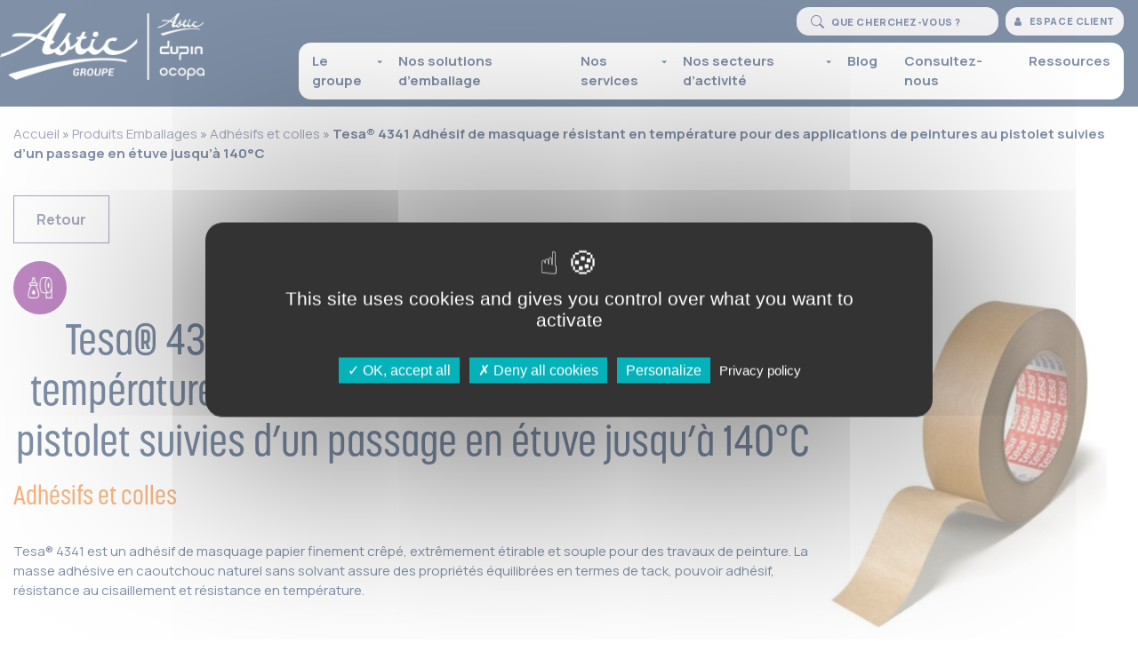

--- FILE ---
content_type: text/html; charset=UTF-8
request_url: https://www.astic-emballage.fr/emballage/tesa-4341-adhesif-de-masquage-resistant-en-temperature-pour-des-applications-de-peintures-au-pistolet-suivies-dun-passage-en-etuve-jusqua-140c/
body_size: 16936
content:
<!DOCTYPE html> 
<html lang="fr-FR"> 
    <head> 
        <meta charset="UTF-8"/> 
        <meta http-equiv="X-UA-Compatible" content="IE=edge"/>          
        <meta name="viewport" content="width=device-width, initial-scale=1.0"/>                                                                                                    
        <link rel="pingback" href="https://www.astic-emballage.fr/xmlrpc.php">
        <meta name='robots' content='index, follow, max-image-preview:large, max-snippet:-1, max-video-preview:-1' />

            <script data-no-defer="1" data-ezscrex="false" data-cfasync="false" data-pagespeed-no-defer data-cookieconsent="ignore">
                var ctPublicFunctions = {"_ajax_nonce":"3a44c461e0","_rest_nonce":"64492713a1","_ajax_url":"\/wp-admin\/admin-ajax.php","_rest_url":"https:\/\/www.astic-emballage.fr\/wp-json\/","data__cookies_type":"native","data__ajax_type":"rest","data__bot_detector_enabled":"0","data__frontend_data_log_enabled":1,"cookiePrefix":"","wprocket_detected":false,"host_url":"www.astic-emballage.fr","text__ee_click_to_select":"Click to select the whole data","text__ee_original_email":"The complete one is","text__ee_got_it":"Got it","text__ee_blocked":"Blocked","text__ee_cannot_connect":"Cannot connect","text__ee_cannot_decode":"Can not decode email. Unknown reason","text__ee_email_decoder":"CleanTalk email decoder","text__ee_wait_for_decoding":"The magic is on the way!","text__ee_decoding_process":"Please wait a few seconds while we decode the contact data."}
            </script>
        
            <script data-no-defer="1" data-ezscrex="false" data-cfasync="false" data-pagespeed-no-defer data-cookieconsent="ignore">
                var ctPublic = {"_ajax_nonce":"3a44c461e0","settings__forms__check_internal":"0","settings__forms__check_external":"1","settings__forms__force_protection":"0","settings__forms__search_test":"1","settings__forms__wc_add_to_cart":"0","settings__data__bot_detector_enabled":"0","settings__sfw__anti_crawler":0,"blog_home":"https:\/\/www.astic-emballage.fr\/","pixel__setting":"0","pixel__enabled":false,"pixel__url":null,"data__email_check_before_post":"0","data__email_check_exist_post":"1","data__cookies_type":"native","data__key_is_ok":true,"data__visible_fields_required":true,"wl_brandname":"Anti-Spam by CleanTalk","wl_brandname_short":"CleanTalk","ct_checkjs_key":1134074915,"emailEncoderPassKey":"caad2e791c224ab9c673a24a637bb2a7","bot_detector_forms_excluded":"W10=","advancedCacheExists":false,"varnishCacheExists":false,"wc_ajax_add_to_cart":false}
            </script>
        
	<!-- This site is optimized with the Yoast SEO plugin v26.7 - https://yoast.com/wordpress/plugins/seo/ -->
	<title>Tesa® 4341 Adhésif de masquage résistant en température pour des applications de peintures au pistolet suivies d&#039;un passage en étuve jusqu&#039;à 140°C - Astic</title>
	<meta name="description" content="Tesa® 4341 est un adhésif de masquage papier finement crêpé, extrêmement étirable et souple pour des travaux de peinture. La masse adhésive en caoutchouc naturel sans solvant assure des propriétés équilibrées en termes de tack, pouvoir adhésif, résistance au cisaillement et résistance en température." />
	<link rel="canonical" href="https://www.astic-emballage.fr/emballage/tesa-4341-adhesif-de-masquage-resistant-en-temperature-pour-des-applications-de-peintures-au-pistolet-suivies-dun-passage-en-etuve-jusqua-140c/" />
	<meta property="og:locale" content="fr_FR" />
	<meta property="og:type" content="article" />
	<meta property="og:title" content="Tesa® 4341 Adhésif de masquage résistant en température pour des applications de peintures au pistolet suivies d&#039;un passage en étuve jusqu&#039;à 140°C - Astic" />
	<meta property="og:description" content="Tesa® 4341 est un adhésif de masquage papier finement crêpé, extrêmement étirable et souple pour des travaux de peinture. La masse adhésive en caoutchouc naturel sans solvant assure des propriétés équilibrées en termes de tack, pouvoir adhésif, résistance au cisaillement et résistance en température." />
	<meta property="og:url" content="https://www.astic-emballage.fr/emballage/tesa-4341-adhesif-de-masquage-resistant-en-temperature-pour-des-applications-de-peintures-au-pistolet-suivies-dun-passage-en-etuve-jusqua-140c/" />
	<meta property="og:site_name" content="Astic" />
	<meta property="article:publisher" content="https://fr-fr.facebook.com/asticemballage/" />
	<meta property="article:modified_time" content="2020-01-06T09:14:05+00:00" />
	<meta property="og:image" content="https://www.astic-emballage.fr/wp-content/uploads/2019/12/4341.jpg" />
	<meta property="og:image:width" content="350" />
	<meta property="og:image:height" content="494" />
	<meta property="og:image:type" content="image/jpeg" />
	<meta name="twitter:card" content="summary_large_image" />
	<script type="application/ld+json" class="yoast-schema-graph">{"@context":"https://schema.org","@graph":[{"@type":"WebPage","@id":"https://www.astic-emballage.fr/emballage/tesa-4341-adhesif-de-masquage-resistant-en-temperature-pour-des-applications-de-peintures-au-pistolet-suivies-dun-passage-en-etuve-jusqua-140c/","url":"https://www.astic-emballage.fr/emballage/tesa-4341-adhesif-de-masquage-resistant-en-temperature-pour-des-applications-de-peintures-au-pistolet-suivies-dun-passage-en-etuve-jusqua-140c/","name":"Tesa® 4341 Adhésif de masquage résistant en température pour des applications de peintures au pistolet suivies d'un passage en étuve jusqu'à 140°C - Astic","isPartOf":{"@id":"https://www.astic-emballage.fr/#website"},"primaryImageOfPage":{"@id":"https://www.astic-emballage.fr/emballage/tesa-4341-adhesif-de-masquage-resistant-en-temperature-pour-des-applications-de-peintures-au-pistolet-suivies-dun-passage-en-etuve-jusqua-140c/#primaryimage"},"image":{"@id":"https://www.astic-emballage.fr/emballage/tesa-4341-adhesif-de-masquage-resistant-en-temperature-pour-des-applications-de-peintures-au-pistolet-suivies-dun-passage-en-etuve-jusqua-140c/#primaryimage"},"thumbnailUrl":"https://www.astic-emballage.fr/wp-content/uploads/2019/12/4341.jpg","datePublished":"2019-12-17T14:20:45+00:00","dateModified":"2020-01-06T09:14:05+00:00","description":"Tesa® 4341 est un adhésif de masquage papier finement crêpé, extrêmement étirable et souple pour des travaux de peinture. La masse adhésive en caoutchouc naturel sans solvant assure des propriétés équilibrées en termes de tack, pouvoir adhésif, résistance au cisaillement et résistance en température.","breadcrumb":{"@id":"https://www.astic-emballage.fr/emballage/tesa-4341-adhesif-de-masquage-resistant-en-temperature-pour-des-applications-de-peintures-au-pistolet-suivies-dun-passage-en-etuve-jusqua-140c/#breadcrumb"},"inLanguage":"fr-FR","potentialAction":[{"@type":"ReadAction","target":["https://www.astic-emballage.fr/emballage/tesa-4341-adhesif-de-masquage-resistant-en-temperature-pour-des-applications-de-peintures-au-pistolet-suivies-dun-passage-en-etuve-jusqua-140c/"]}]},{"@type":"ImageObject","inLanguage":"fr-FR","@id":"https://www.astic-emballage.fr/emballage/tesa-4341-adhesif-de-masquage-resistant-en-temperature-pour-des-applications-de-peintures-au-pistolet-suivies-dun-passage-en-etuve-jusqua-140c/#primaryimage","url":"https://www.astic-emballage.fr/wp-content/uploads/2019/12/4341.jpg","contentUrl":"https://www.astic-emballage.fr/wp-content/uploads/2019/12/4341.jpg","width":350,"height":494},{"@type":"BreadcrumbList","@id":"https://www.astic-emballage.fr/emballage/tesa-4341-adhesif-de-masquage-resistant-en-temperature-pour-des-applications-de-peintures-au-pistolet-suivies-dun-passage-en-etuve-jusqua-140c/#breadcrumb","itemListElement":[{"@type":"ListItem","position":1,"name":"Accueil","item":"https://www.astic-emballage.fr/"},{"@type":"ListItem","position":2,"name":"Produits Emballages","item":"https://www.astic-emballage.fr/emballage/"},{"@type":"ListItem","position":3,"name":"Adhésifs et colles","item":"https://www.astic-emballage.fr/categorie-emballage/adhesifs-et-colles-emballage/"},{"@type":"ListItem","position":4,"name":"Tesa® 4341 Adhésif de masquage résistant en température pour des applications de peintures au pistolet suivies d&rsquo;un passage en étuve jusqu&rsquo;à 140°C"}]},{"@type":"WebSite","@id":"https://www.astic-emballage.fr/#website","url":"https://www.astic-emballage.fr/","name":"Astic","description":"","publisher":{"@id":"https://www.astic-emballage.fr/#organization"},"potentialAction":[{"@type":"SearchAction","target":{"@type":"EntryPoint","urlTemplate":"https://www.astic-emballage.fr/?s={search_term_string}"},"query-input":{"@type":"PropertyValueSpecification","valueRequired":true,"valueName":"search_term_string"}}],"inLanguage":"fr-FR"},{"@type":"Organization","@id":"https://www.astic-emballage.fr/#organization","name":"Astic Emballage","url":"https://www.astic-emballage.fr/","logo":{"@type":"ImageObject","inLanguage":"fr-FR","@id":"https://www.astic-emballage.fr/#/schema/logo/image/","url":"https://www.astic-emballage.fr/wp-content/uploads/2025/12/ADO-Groupe-Logoblanc.png","contentUrl":"https://www.astic-emballage.fr/wp-content/uploads/2025/12/ADO-Groupe-Logoblanc.png","width":969,"height":320,"caption":"Astic Emballage"},"image":{"@id":"https://www.astic-emballage.fr/#/schema/logo/image/"},"sameAs":["https://fr-fr.facebook.com/asticemballage/","https://www.linkedin.com/company/astic-emballage/?originalSubdomain=fr","https://www.instagram.com/astic_emballage/?hl=fr"]}]}</script>
	<!-- / Yoast SEO plugin. -->


<link rel='dns-prefetch' href='//static.addtoany.com' />
<link rel='dns-prefetch' href='//www.astic-emballage.fr' />
<link rel='dns-prefetch' href='//code.jquery.com' />
<link rel='dns-prefetch' href='//cdnjs.cloudflare.com' />
<link rel='dns-prefetch' href='//use.typekit.net' />
<link rel='dns-prefetch' href='//fonts.googleapis.com' />
<link rel="alternate" type="application/rss+xml" title="Astic &raquo; Flux" href="https://www.astic-emballage.fr/feed/" />
<link rel="alternate" type="application/rss+xml" title="Astic &raquo; Flux des commentaires" href="https://www.astic-emballage.fr/comments/feed/" />
<link rel="alternate" title="oEmbed (JSON)" type="application/json+oembed" href="https://www.astic-emballage.fr/wp-json/oembed/1.0/embed?url=https%3A%2F%2Fwww.astic-emballage.fr%2Femballage%2Ftesa-4341-adhesif-de-masquage-resistant-en-temperature-pour-des-applications-de-peintures-au-pistolet-suivies-dun-passage-en-etuve-jusqua-140c%2F" />
<link rel="alternate" title="oEmbed (XML)" type="text/xml+oembed" href="https://www.astic-emballage.fr/wp-json/oembed/1.0/embed?url=https%3A%2F%2Fwww.astic-emballage.fr%2Femballage%2Ftesa-4341-adhesif-de-masquage-resistant-en-temperature-pour-des-applications-de-peintures-au-pistolet-suivies-dun-passage-en-etuve-jusqua-140c%2F&#038;format=xml" />
<style id='wp-img-auto-sizes-contain-inline-css' type='text/css'>
img:is([sizes=auto i],[sizes^="auto," i]){contain-intrinsic-size:3000px 1500px}
/*# sourceURL=wp-img-auto-sizes-contain-inline-css */
</style>
<style id='wp-emoji-styles-inline-css' type='text/css'>

	img.wp-smiley, img.emoji {
		display: inline !important;
		border: none !important;
		box-shadow: none !important;
		height: 1em !important;
		width: 1em !important;
		margin: 0 0.07em !important;
		vertical-align: -0.1em !important;
		background: none !important;
		padding: 0 !important;
	}
/*# sourceURL=wp-emoji-styles-inline-css */
</style>
<link rel='stylesheet' id='wp-components-css' href='https://www.astic-emballage.fr/wp-includes/css/dist/components/style.min.css?ver=6.9' type='text/css' media='all' />
<link rel='stylesheet' id='wp-preferences-css' href='https://www.astic-emballage.fr/wp-includes/css/dist/preferences/style.min.css?ver=6.9' type='text/css' media='all' />
<link rel='stylesheet' id='wp-block-editor-css' href='https://www.astic-emballage.fr/wp-includes/css/dist/block-editor/style.min.css?ver=6.9' type='text/css' media='all' />
<link rel='stylesheet' id='popup-maker-block-library-style-css' href='https://www.astic-emballage.fr/wp-content/plugins/popup-maker/dist/packages/block-library-style.css?ver=dbea705cfafe089d65f1' type='text/css' media='all' />
<link rel='stylesheet' id='cleantalk-public-css-css' href='https://www.astic-emballage.fr/wp-content/plugins/cleantalk-spam-protect/css/cleantalk-public.min.css?ver=6.70.1_1767894058' type='text/css' media='all' />
<link rel='stylesheet' id='cleantalk-email-decoder-css-css' href='https://www.astic-emballage.fr/wp-content/plugins/cleantalk-spam-protect/css/cleantalk-email-decoder.min.css?ver=6.70.1_1767894058' type='text/css' media='all' />
<link rel='stylesheet' id='ac2-bootstrap-css' href='https://www.astic-emballage.fr/wp-content/themes/astic/bootstrap/css/bootstrap.min.css?ver=1768214026' type='text/css' media='all' />
<link rel='stylesheet' id='ac2-all-css' href='https://cdnjs.cloudflare.com/ajax/libs/font-awesome/6.5.0/css/all.min.css?ver=1.0.814' type='text/css' media='all' />
<link rel='stylesheet' id='ac2-scjzhw-css' href='https://use.typekit.net/scj6zhw.css?ver=1.0.814' type='text/css' media='all' />
<link rel='stylesheet' id='ac2-animationsiefix-css' href='https://www.astic-emballage.fr/wp-content/themes/astic/components/animateIt/css/animations-ie-fix.css?ver=1768214026' type='text/css' media='all' />
<link rel='stylesheet' id='ac2-animations-css' href='https://www.astic-emballage.fr/wp-content/themes/astic/components/animateIt/css/animations.css?ver=1768214026' type='text/css' media='all' />
<link rel='stylesheet' id='ac2-pglightbox-css' href='https://www.astic-emballage.fr/wp-content/themes/astic/components/pg-lightbox/css/pg-lightbox.min.css?ver=1768214026' type='text/css' media='all' />
<link rel='stylesheet' id='ac2-owlcarousel-css' href='https://www.astic-emballage.fr/wp-content/themes/astic/css/owl.carousel.min.css?ver=1768214026' type='text/css' media='all' />
<link rel='stylesheet' id='ac2-owlthemedefault-css' href='https://www.astic-emballage.fr/wp-content/themes/astic/css/owl.theme.default.min.css?ver=1768214026' type='text/css' media='all' />
<link rel='stylesheet' id='ac2-style-css' href='https://fonts.googleapis.com/css?family=Manrope%3A300%2C400%2C500%2C600%2C700%2C800&#038;display=swap&#038;ver=1.0.814' type='text/css' media='all' />
<link rel='stylesheet' id='ac2-stylenew-css' href='https://www.astic-emballage.fr/wp-content/themes/astic/css/style-new.css?ver=1768214026' type='text/css' media='all' />
<link rel='stylesheet' id='ac2-fontawesome-css' href='https://cdnjs.cloudflare.com/ajax/libs/font-awesome/4.7.0/css/font-awesome.min.css?ver=1.0.814' type='text/css' media='all' />
<link rel='stylesheet' id='ac2-style-1-css' href='https://www.astic-emballage.fr/wp-content/themes/astic%20child/style.css?ver=1768214026' type='text/css' media='all' />
<link rel='stylesheet' id='tablepress-default-css' href='https://www.astic-emballage.fr/wp-content/tablepress-combined.min.css?ver=15' type='text/css' media='all' />
<link rel='stylesheet' id='addtoany-css' href='https://www.astic-emballage.fr/wp-content/plugins/add-to-any/addtoany.min.css?ver=1.16' type='text/css' media='all' />
<style id='addtoany-inline-css' type='text/css'>
footer .a2a_svg{background-color:#fff !important}
/*# sourceURL=addtoany-inline-css */
</style>
<link rel='stylesheet' id='sib-front-css-css' href='https://www.astic-emballage.fr/wp-content/plugins/mailin/css/mailin-front.css?ver=6.9' type='text/css' media='all' />
<!--n2css--><!--n2js--><script type="text/javascript" id="addtoany-core-js-before">
/* <![CDATA[ */
window.a2a_config=window.a2a_config||{};a2a_config.callbacks=[];a2a_config.overlays=[];a2a_config.templates={};a2a_localize = {
	Share: "Partager",
	Save: "Enregistrer",
	Subscribe: "S'abonner",
	Email: "E-mail",
	Bookmark: "Marque-page",
	ShowAll: "Montrer tout",
	ShowLess: "Montrer moins",
	FindServices: "Trouver des service(s)",
	FindAnyServiceToAddTo: "Trouver instantan&eacute;ment des services &agrave; ajouter &agrave;",
	PoweredBy: "Propuls&eacute; par",
	ShareViaEmail: "Partager par e-mail",
	SubscribeViaEmail: "S’abonner par e-mail",
	BookmarkInYourBrowser: "Ajouter un signet dans votre navigateur",
	BookmarkInstructions: "Appuyez sur Ctrl+D ou \u2318+D pour mettre cette page en signet",
	AddToYourFavorites: "Ajouter &agrave; vos favoris",
	SendFromWebOrProgram: "Envoyer depuis n’importe quelle adresse e-mail ou logiciel e-mail",
	EmailProgram: "Programme d’e-mail",
	More: "Plus&#8230;",
	ThanksForSharing: "Merci de partager !",
	ThanksForFollowing: "Merci de nous suivre !"
};

a2a_config.icon_color="transparent,#2b2c48";

//# sourceURL=addtoany-core-js-before
/* ]]> */
</script>
<script type="text/javascript" defer src="https://static.addtoany.com/menu/page.js" id="addtoany-core-js"></script>
<script type="text/javascript" src="https://www.astic-emballage.fr/wp-content/themes/astic/assets/js/jquery.min.js?ver=1768214026" id="jquery-js"></script>
<script type="text/javascript" defer src="https://www.astic-emballage.fr/wp-content/plugins/add-to-any/addtoany.min.js?ver=1.1" id="addtoany-jquery-js"></script>
<script type="text/javascript" src="https://www.astic-emballage.fr/wp-content/plugins/cleantalk-spam-protect/js/apbct-public-bundle_ext-protection_gathering.min.js?ver=6.70.1_1767894058" id="apbct-public-bundle_ext-protection_gathering.min-js-js"></script>
<script type="text/javascript" id="link-juice-optimizer-js-extra">
/* <![CDATA[ */
var php_vars = {"ljo_clase":"obflink"};
//# sourceURL=link-juice-optimizer-js-extra
/* ]]> */
</script>
<script type="text/javascript" src="https://www.astic-emballage.fr/wp-content/plugins/link-juice-optimizer/public/js/link-juice-optimizer.js?ver=2.3.2" id="link-juice-optimizer-js"></script>
<script type="text/javascript" id="sib-front-js-js-extra">
/* <![CDATA[ */
var sibErrMsg = {"invalidMail":"Veuillez entrer une adresse e-mail valide.","requiredField":"Veuillez compl\u00e9ter les champs obligatoires.","invalidDateFormat":"Veuillez entrer une date valide.","invalidSMSFormat":"Veuillez entrer une num\u00e9ro de t\u00e9l\u00e9phone valide."};
var ajax_sib_front_object = {"ajax_url":"https://www.astic-emballage.fr/wp-admin/admin-ajax.php","ajax_nonce":"e99093834e","flag_url":"https://www.astic-emballage.fr/wp-content/plugins/mailin/img/flags/"};
//# sourceURL=sib-front-js-js-extra
/* ]]> */
</script>
<script type="text/javascript" src="https://www.astic-emballage.fr/wp-content/plugins/mailin/js/mailin-front.js?ver=1767889646" id="sib-front-js-js"></script>
<link rel="https://api.w.org/" href="https://www.astic-emballage.fr/wp-json/" /><link rel="alternate" title="JSON" type="application/json" href="https://www.astic-emballage.fr/wp-json/wp/v2/emballage/5860" /><link rel="EditURI" type="application/rsd+xml" title="RSD" href="https://www.astic-emballage.fr/xmlrpc.php?rsd" />
<meta name="generator" content="WordPress 6.9" />
<link rel='shortlink' href='https://www.astic-emballage.fr/?p=5860' />

<style>
a.obflink,
span.obflink {
	cursor: pointer;
}
a.ljoptimizer,
span.ljoptimizer,
span.obflink {
	cursor: pointer; /* ajoute le curseur qui simule un lien */
}
</style>
		<!-- TARTE AU CITRON -->
		<script type="text/javascript" src="https://cdn.jsdelivr.net/gh/AmauriC/tarteaucitron.js@20210329/tarteaucitron.min.js"></script>

		<script type="text/javascript">
				tarteaucitron.init({
					'privacyUrl': '/politique-de-confidentialite',
					'hashtag': '#tarteaucitron',
					'cookieName': 'tartaucitron',
					'orientation': 'middle',
					'cookieslist': true,
					'adblocker': false,
					'DenyAllCta': true,  /* Afficher le bouton Refuser tout */
					'AcceptAllCta' : true,
					'acceptAll': 'Tout accepter',
					'handleBrowserDNTRequest': false,
					'removeCredit': false,
					'moreInfoLink': true,
					'highPrivacy': true, /* HIGHLY RECOMMANDED Disable auto consent */
					'show-icon':true,
					'showAlertSmall':false
				});
		</script>
				<script>(function(w,d,s,l,i){w[l]=w[l]||[];w[l].push({'gtm.start':
new Date().getTime(),event:'gtm.js'});var f=d.getElementsByTagName(s)[0],
j=d.createElement(s),dl=l!='dataLayer'?'&l='+l:'';j.async=true;j.src=
'//www.googletagmanager.com/gtm.js?id='+i+dl;f.parentNode.insertBefore(j,f);
})(window,document,'script','dataLayer','GTM-WMJ7Q3T');</script>
					<!-- MATOMO -->
		<script type="text/javascript">
		  var _paq = window._paq || [];
		  _paq.push(['trackPageView']);
		  _paq.push(['enableLinkTracking']);
		  (function() {
			var u="https://matomo.alix-co.fr/";
			_paq.push(['setTrackerUrl', u+'matomo.php']);
			_paq.push(['setSiteId', '24']);
			var d=document, g=d.createElement('script'), s=d.getElementsByTagName('script')[0];
			g.type='text/javascript'; g.async=true; g.defer=true; g.src=u+'matomo.js'; s.parentNode.insertBefore(g,s);
		  })();
		</script>
		<noscript><p><img src="https://matomo.alix-co.fr/matomo.php?idsite=24&amp;rec=1" style="border:0;" alt="" /></p></noscript>
		<!-- End Matomo Code -->
		<script type="text/javascript" src="https://cdn.brevo.com/js/sdk-loader.js" async></script>
<script type="text/javascript">
  window.Brevo = window.Brevo || [];
  window.Brevo.push(['init', {"client_key":"cd914t8bqvgrdlleyiqtieno","email_id":null,"push":{"customDomain":"https:\/\/www.astic-emballage.fr\/wp-content\/plugins\/mailin\/"},"service_worker_url":"sw.js?key=${key}","frame_url":"brevo-frame.html"}]);
</script><link rel="icon" href="https://www.astic-emballage.fr/wp-content/uploads/2019/12/logo_noir-150x150.png" sizes="32x32" />
<link rel="icon" href="https://www.astic-emballage.fr/wp-content/uploads/2019/12/logo_noir.png" sizes="192x192" />
<link rel="apple-touch-icon" href="https://www.astic-emballage.fr/wp-content/uploads/2019/12/logo_noir.png" />
<meta name="msapplication-TileImage" content="https://www.astic-emballage.fr/wp-content/uploads/2019/12/logo_noir.png" />
		<!-- Facebook Pixel Code -->
		<script>
			var aepc_pixel = {"pixel_id":"429596971766669","user":{},"enable_advanced_events":"yes","fire_delay":"0","can_use_sku":"yes"},
				aepc_pixel_args = [],
				aepc_extend_args = function( args ) {
					if ( typeof args === 'undefined' ) {
						args = {};
					}

					for(var key in aepc_pixel_args)
						args[key] = aepc_pixel_args[key];

					return args;
				};

			// Extend args
			if ( 'yes' === aepc_pixel.enable_advanced_events ) {
				aepc_pixel_args.userAgent = navigator.userAgent;
				aepc_pixel_args.language = navigator.language;

				if ( document.referrer.indexOf( document.domain ) < 0 ) {
					aepc_pixel_args.referrer = document.referrer;
				}
			}

						!function(f,b,e,v,n,t,s){if(f.fbq)return;n=f.fbq=function(){n.callMethod?
				n.callMethod.apply(n,arguments):n.queue.push(arguments)};if(!f._fbq)f._fbq=n;
				n.push=n;n.loaded=!0;n.version='2.0';n.agent='dvpixelcaffeinewordpress';n.queue=[];t=b.createElement(e);t.async=!0;
				t.src=v;s=b.getElementsByTagName(e)[0];s.parentNode.insertBefore(t,s)}(window,
				document,'script','https://connect.facebook.net/en_US/fbevents.js');
			
						fbq('init', aepc_pixel.pixel_id, aepc_pixel.user);

							setTimeout( function() {
				fbq('track', "PageView", aepc_pixel_args);
			}, aepc_pixel.fire_delay * 1000 );
					</script>
		<!-- End Facebook Pixel Code -->
				<style type="text/css" id="wp-custom-css">
			footer li {	
	list-style: none;
}

.custom-logo-link img {
	max-width: 230px;
}
header > .row {
	align-items: center;
	max-width:1560px;
	margin:auto;
}		</style>
		</head>          <body class="wp-singular emballage-template-default single single-emballage postid-5860 wp-custom-logo wp-theme-astic wp-child-theme-asticchild">                   <header>              <div class="row justify-content-between">                  <div class="col-8 col-lg-3">                                              <a href="https://www.astic-emballage.fr/" class="custom-logo-link" rel="home"><img width="969" height="320" src="https://www.astic-emballage.fr/wp-content/uploads/2025/12/ADO-Groupe-Logoblanc.png" class="custom-logo" alt="Astic" decoding="async" fetchpriority="high" srcset="https://www.astic-emballage.fr/wp-content/uploads/2025/12/ADO-Groupe-Logoblanc.png 969w, https://www.astic-emballage.fr/wp-content/uploads/2025/12/ADO-Groupe-Logoblanc-300x99.png 300w, https://www.astic-emballage.fr/wp-content/uploads/2025/12/ADO-Groupe-Logoblanc-768x254.png 768w" sizes="(max-width: 969px) 100vw, 969px" /></a>                                      </div>                                  <button class="col-2 d-block d-lg-none navbar-toggler" type="button" data-toggle="collapse" data-target="#navbarToggler11" aria-controls="navbarTogglerDemo01" aria-expanded="false" aria-label="Toggle navigation"> <span class="navbar-toggler-icon"> <span></span> <span></span> <span></span> </span>                  </button>                                  <div class="col-12 col-lg-9">                                              <section id="cb-navigation-1-1">                              <nav class="navbar navbar-expand-lg">                                  <div class="align-items-lg-end collapse flex-column navbar-collapse" id="bs-example-navbar-collapse-1">                                      <div class="d-flex flex-column flex-lg-row top-bar">                                          <form role="search" method="get" class="mb-2 mr-lg-2 search-form" action="https://www.astic-emballage.fr">                                              <button type="submit" class="search-submit fas" value="">                                                  <svg xmlns="http://www.w3.org/2000/svg" width="1em" height="1em" fill="currentColor" class="bi bi-search" viewBox="0 0 16 16">                                                      <path d="M11.742 10.344a6.5 6.5 0 1 0-1.397 1.398h-.001q.044.06.098.115l3.85 3.85a1 1 0 0 0 1.415-1.414l-3.85-3.85a1 1 0 0 0-.115-.1zM12 6.5a5.5 5.5 0 1 1-11 0 5.5 5.5 0 0 1 11 0"/>                                                  </svg>                                                                                              </button>                                                                                          <label class="mb-0"> <span class="screen-reader-text">QUE RECHERCHEZ-VOUS ?</span>                                                  <input type="search" class="search-field" placeholder="Que cherchez-vous ?" value="" name="s"/>                                              </label>                                                                                      </form>                                                                                                                              <a class="btn-espace-client mb-2" href="https://www.astic-emballage.fr/espace-client/" target=""><i class="fa fa-user mr-2" aria-hidden="true"></i>Espace client</a>                                                                               </div>                                                                          <ul id="menu-menu-general" class="ml-auto navbar-nav"><li id="menu-item-6478" class="menu-item menu-item-type-custom menu-item-object-custom menu-item-has-children menu-item-6478"><span class="btn-submenu"><svg xmlns="http://www.w3.org/2000/svg" viewBox="0 0 24 24" fill="currentColor" width="1em" height="1em">         <g>             <path fill="none" d="M0 0h24v24H0z"/>             <path d="M12 16l-6-6h12z"/>         </g>     </svg></span><a>Le groupe</a> <ul class="sub-menu"> 	<li id="menu-item-12478" class="menu-item menu-item-type-post_type menu-item-object-page menu-item-12478"><span class="btn-submenu"><svg xmlns="http://www.w3.org/2000/svg" viewBox="0 0 24 24" fill="currentColor" width="1em" height="1em">         <g>             <path fill="none" d="M0 0h24v24H0z"/>             <path d="M12 16l-6-6h12z"/>         </g>     </svg></span><a href="https://www.astic-emballage.fr/notre-histoire/">Notre Histoire</a></li> 	<li id="menu-item-12968" class="menu-item menu-item-type-post_type menu-item-object-page menu-item-12968"><span class="btn-submenu"><svg xmlns="http://www.w3.org/2000/svg" viewBox="0 0 24 24" fill="currentColor" width="1em" height="1em">         <g>             <path fill="none" d="M0 0h24v24H0z"/>             <path d="M12 16l-6-6h12z"/>         </g>     </svg></span><a href="https://www.astic-emballage.fr/qui-sommes-nous/">Qui sommes-nous ?</a></li> 	<li id="menu-item-19096" class="menu-item menu-item-type-post_type menu-item-object-page menu-item-19096"><span class="btn-submenu"><svg xmlns="http://www.w3.org/2000/svg" viewBox="0 0 24 24" fill="currentColor" width="1em" height="1em">         <g>             <path fill="none" d="M0 0h24v24H0z"/>             <path d="M12 16l-6-6h12z"/>         </g>     </svg></span><a href="https://www.astic-emballage.fr/une-equipe-a-vos-cotes/">Une équipe à vos côtés</a></li> 	<li id="menu-item-19095" class="menu-item menu-item-type-post_type menu-item-object-page menu-item-19095"><span class="btn-submenu"><svg xmlns="http://www.w3.org/2000/svg" viewBox="0 0 24 24" fill="currentColor" width="1em" height="1em">         <g>             <path fill="none" d="M0 0h24v24H0z"/>             <path d="M12 16l-6-6h12z"/>         </g>     </svg></span><a href="https://www.astic-emballage.fr/nos-agences/">Nos agences</a></li> 	<li id="menu-item-19646" class="menu-item menu-item-type-post_type menu-item-object-page menu-item-19646"><span class="btn-submenu"><svg xmlns="http://www.w3.org/2000/svg" viewBox="0 0 24 24" fill="currentColor" width="1em" height="1em">         <g>             <path fill="none" d="M0 0h24v24H0z"/>             <path d="M12 16l-6-6h12z"/>         </g>     </svg></span><a href="https://www.astic-emballage.fr/rejoignez-nous/">Rejoignez-nous</a></li> </ul> </li> <li id="menu-item-18820" class="menu-item menu-item-type-post_type_archive menu-item-object-emballage menu-item-18820"><span class="btn-submenu"><svg xmlns="http://www.w3.org/2000/svg" viewBox="0 0 24 24" fill="currentColor" width="1em" height="1em">         <g>             <path fill="none" d="M0 0h24v24H0z"/>             <path d="M12 16l-6-6h12z"/>         </g>     </svg></span><a href="https://www.astic-emballage.fr/emballage/">Nos solutions d&#8217;emballage</a></li> <li id="menu-item-6479" class="menu-item menu-item-type-custom menu-item-object-custom menu-item-has-children menu-item-6479"><span class="btn-submenu"><svg xmlns="http://www.w3.org/2000/svg" viewBox="0 0 24 24" fill="currentColor" width="1em" height="1em">         <g>             <path fill="none" d="M0 0h24v24H0z"/>             <path d="M12 16l-6-6h12z"/>         </g>     </svg></span><a>Nos services</a> <ul class="sub-menu"> 	<li id="menu-item-18828" class="menu-item menu-item-type-post_type menu-item-object-page menu-item-18828"><span class="btn-submenu"><svg xmlns="http://www.w3.org/2000/svg" viewBox="0 0 24 24" fill="currentColor" width="1em" height="1em">         <g>             <path fill="none" d="M0 0h24v24H0z"/>             <path d="M12 16l-6-6h12z"/>         </g>     </svg></span><a href="https://www.astic-emballage.fr/etude-des-besoins/">Étude des besoins</a></li> 	<li id="menu-item-18827" class="menu-item menu-item-type-post_type menu-item-object-page menu-item-18827"><span class="btn-submenu"><svg xmlns="http://www.w3.org/2000/svg" viewBox="0 0 24 24" fill="currentColor" width="1em" height="1em">         <g>             <path fill="none" d="M0 0h24v24H0z"/>             <path d="M12 16l-6-6h12z"/>         </g>     </svg></span><a href="https://www.astic-emballage.fr/gestion-des-stocks-et-reapprovisionnement/">Gestion des stocks et réapprovisionnement</a></li> 	<li id="menu-item-18826" class="menu-item menu-item-type-post_type menu-item-object-page menu-item-18826"><span class="btn-submenu"><svg xmlns="http://www.w3.org/2000/svg" viewBox="0 0 24 24" fill="currentColor" width="1em" height="1em">         <g>             <path fill="none" d="M0 0h24v24H0z"/>             <path d="M12 16l-6-6h12z"/>         </g>     </svg></span><a href="https://www.astic-emballage.fr/emballage-sur-mesure/">Emballage sur-mesure</a></li> 	<li id="menu-item-18825" class="menu-item menu-item-type-post_type menu-item-object-page menu-item-18825"><span class="btn-submenu"><svg xmlns="http://www.w3.org/2000/svg" viewBox="0 0 24 24" fill="currentColor" width="1em" height="1em">         <g>             <path fill="none" d="M0 0h24v24H0z"/>             <path d="M12 16l-6-6h12z"/>         </g>     </svg></span><a href="https://www.astic-emballage.fr/engagement-qualite-et-certifications/">Engagement qualité et certifications</a></li> 	<li id="menu-item-18824" class="menu-item menu-item-type-post_type menu-item-object-page menu-item-18824"><span class="btn-submenu"><svg xmlns="http://www.w3.org/2000/svg" viewBox="0 0 24 24" fill="currentColor" width="1em" height="1em">         <g>             <path fill="none" d="M0 0h24v24H0z"/>             <path d="M12 16l-6-6h12z"/>         </g>     </svg></span><a href="https://www.astic-emballage.fr/demarche-eco-responsable/">Démarche éco-responsable</a></li> </ul> </li> <li id="menu-item-19694" class="menu-item menu-item-type-post_type menu-item-object-page menu-item-has-children menu-item-19694"><span class="btn-submenu"><svg xmlns="http://www.w3.org/2000/svg" viewBox="0 0 24 24" fill="currentColor" width="1em" height="1em">         <g>             <path fill="none" d="M0 0h24v24H0z"/>             <path d="M12 16l-6-6h12z"/>         </g>     </svg></span><a href="https://www.astic-emballage.fr/secteurs-activite/">Nos secteurs d’activité</a> <ul class="sub-menu"> 	<li id="menu-item-18823" class="menu-item menu-item-type-post_type menu-item-object-page menu-item-18823"><span class="btn-submenu"><svg xmlns="http://www.w3.org/2000/svg" viewBox="0 0 24 24" fill="currentColor" width="1em" height="1em">         <g>             <path fill="none" d="M0 0h24v24H0z"/>             <path d="M12 16l-6-6h12z"/>         </g>     </svg></span><a href="https://www.astic-emballage.fr/demenageurs/">Déménageurs</a></li> 	<li id="menu-item-18932" class="menu-item menu-item-type-post_type menu-item-object-page menu-item-18932"><span class="btn-submenu"><svg xmlns="http://www.w3.org/2000/svg" viewBox="0 0 24 24" fill="currentColor" width="1em" height="1em">         <g>             <path fill="none" d="M0 0h24v24H0z"/>             <path d="M12 16l-6-6h12z"/>         </g>     </svg></span><a href="https://www.astic-emballage.fr/vignerons/">Vignerons</a></li> 	<li id="menu-item-19080" class="menu-item menu-item-type-post_type menu-item-object-page menu-item-19080"><span class="btn-submenu"><svg xmlns="http://www.w3.org/2000/svg" viewBox="0 0 24 24" fill="currentColor" width="1em" height="1em">         <g>             <path fill="none" d="M0 0h24v24H0z"/>             <path d="M12 16l-6-6h12z"/>         </g>     </svg></span><a href="https://www.astic-emballage.fr/secteurs-activite/e-commercants/">E-commerçants</a></li> 	<li id="menu-item-19079" class="menu-item menu-item-type-post_type menu-item-object-page menu-item-19079"><span class="btn-submenu"><svg xmlns="http://www.w3.org/2000/svg" viewBox="0 0 24 24" fill="currentColor" width="1em" height="1em">         <g>             <path fill="none" d="M0 0h24v24H0z"/>             <path d="M12 16l-6-6h12z"/>         </g>     </svg></span><a href="https://www.astic-emballage.fr/recycleurs-automobile/">Recycleurs automobile</a></li> </ul> </li> <li id="menu-item-75" class="menu-item menu-item-type-post_type menu-item-object-page current_page_parent menu-item-75"><span class="btn-submenu"><svg xmlns="http://www.w3.org/2000/svg" viewBox="0 0 24 24" fill="currentColor" width="1em" height="1em">         <g>             <path fill="none" d="M0 0h24v24H0z"/>             <path d="M12 16l-6-6h12z"/>         </g>     </svg></span><a href="https://www.astic-emballage.fr/blog/">Blog</a></li> <li id="menu-item-7680" class="menu-item menu-item-type-post_type menu-item-object-page menu-item-7680"><span class="btn-submenu"><svg xmlns="http://www.w3.org/2000/svg" viewBox="0 0 24 24" fill="currentColor" width="1em" height="1em">         <g>             <path fill="none" d="M0 0h24v24H0z"/>             <path d="M12 16l-6-6h12z"/>         </g>     </svg></span><a href="https://www.astic-emballage.fr/consultez-nous/">Consultez-nous</a></li> <li id="menu-item-19531" class="menu-item menu-item-type-custom menu-item-object-custom menu-item-19531"><span class="btn-submenu"><svg xmlns="http://www.w3.org/2000/svg" viewBox="0 0 24 24" fill="currentColor" width="1em" height="1em">         <g>             <path fill="none" d="M0 0h24v24H0z"/>             <path d="M12 16l-6-6h12z"/>         </g>     </svg></span><a href="https://www.astic-emballage.fr/ressources/">Ressources</a></li> </ul>                                  </div>                                                                  <!-- /.container -->                                                              </nav>                                                      </section>                                       </div>                              </div>                      </header>                  <main>             <div class="wrapper">  </div>                          <div id="section-fil-ariane">                  <div class="container">                      <p id="breadcrumbs"><span><span><a href="https://www.astic-emballage.fr/">Accueil</a></span> » <span><a href="https://www.astic-emballage.fr/emballage/">Produits Emballages</a></span> » <span><a href="https://www.astic-emballage.fr/categorie-emballage/adhesifs-et-colles-emballage/">Adhésifs et colles</a></span> » <span class="breadcrumb_last" aria-current="page"><strong>Tesa® 4341 Adhésif de masquage résistant en température pour des applications de peintures au pistolet suivies d&rsquo;un passage en étuve jusqu&rsquo;à 140°C</strong></span></span></p>                  </div>                              </div>                                          <div id="wrapper">                                                                                                                          <section id="retour" class="post-5860 emballage type-emballage status-publish has-post-thumbnail hentry categorie-emballage-adhesif-de-masquage categorie-emballage-adhesifs-et-colles-emballage">                                  <div class="container bloc-retour">                                                                                                                                                                                                                                                                                                  <a class="btn-back" href="https://www.astic-emballage.fr/categorie-emballage/adhesifs-et-colles-emballage/">Retour</a>                                                                                                                                                           </div>                                                              </section>                                                               </div>                                                            <section id="presentation-produit-type">                      <div class="container">                          <div class="row bloc-content">                                                                                                                                                                  <div id="post-5860" class="bloc-para col d-flex flex-column post-5860 emballage type-emballage status-publish has-post-thumbnail hentry categorie-emballage-adhesif-de-masquage categorie-emballage-adhesifs-et-colles-emballage">                                          <div class="bloc-titre">                                              <div class="bloc-logo mr-2">                                                                                                    <img src="https://www.astic-emballage.fr/wp-content/uploads/2019/10/icone5.jpg"/>                                              </div>                                                                                          <div class="content">                                                  <h1 class="text-center">Tesa® 4341 Adhésif de masquage résistant en température pour des applications de peintures au pistolet suivies d&rsquo;un passage en étuve jusqu&rsquo;à 140°C</h1>                                                                                                                                                                                                                                                                                                                                                                                      <h2>Adhésifs et colles</h2>                                                                                                                                                                                                           </div>                                                                                      </div>                                                                                  <div class="bloc-texte">                                             <p>Tesa® 4341 est un adhésif de masquage papier finement crêpé, extrêmement étirable et souple pour des travaux de peinture. La masse adhésive en caoutchouc naturel sans solvant assure des propriétés équilibrées en termes de tack, pouvoir adhésif, résistance au cisaillement et résistance en température.</p>                                         </div>                                                                              </div>                                                                                           <div class="bloc-image">                                  <img src="https://www.astic-emballage.fr/wp-content/uploads/2019/12/4341-213x300.jpg" class="attachment-medium size-medium wp-post-image" alt="" sizes="max-width(320px) 72vw, max-width(640px) 468px, max-width(768px) 64vw, max-width(1024px) 16vw, max-width(1280px) 213px, 312px" decoding="async" loading="lazy" srcset="https://www.astic-emballage.fr/wp-content/uploads/2019/12/4341-213x300.jpg 213w, https://www.astic-emballage.fr/wp-content/uploads/2019/12/4341.jpg 350w" />                              </div>                                                      </div>                                              </div>                                      </section>                                                         <div id="wrapper">                                              <section id="description-produit-type">                              <div class="container bloc-content">                                                                    <div class="bloc-para" id="">                                                                                                                                                    </div>                                                                                                                                                                      <div class="bloc-para" id="">                                                                                                                                                    </div>                                                                                                                                                                      <div class="bloc-para" id="">                                                                                                                                                    </div>                                                                                                                                                                  </div>                                                      </section>                                                                                         <section id="zone-infos">                              <div class="container">                                  <div class="row bloc-content-zone">                                                                              <div class="bloc-zone-infos zone-telechargement">                                              <h3>Téléchargez</h3>                                              <div class="list-doc">                                                  <ul>                                                                                                                                                                                                                                                                                                                                                                                     </ul>                                                                                              </div>                                                                                      </div>                                                                                                                                                 </div>                                                              </div>                                                      </section>                                       </div>                                                            <div class="col-md-12" id="wrapper">                                              <section id="produits-associes">                              <div class="container">                                  <h2>Nos produits <br/> <strong>associés</strong></h2>                                                                                                                                      <div id="post-5860" class="row liste-produits-associes post-5860 emballage type-emballage status-publish has-post-thumbnail hentry categorie-emballage-adhesif-de-masquage categorie-emballage-adhesifs-et-colles-emballage">                                                                                                                                  <div class="col-xs-12 col-md-3 col-lg-2 bloc-produit-associee">                                                  <div class="bloc-image">                                                      <img src="https://www.astic-emballage.fr/wp-content/uploads/2019/12/tesa-4331-212x300.jpg" class="attachment-medium size-medium wp-post-image" alt="" sizes="max-width(320px) 79vw, max-width(640px) 490px, max-width(768px) 67vw, max-width(1024px) 11vw, max-width(1280px) 140px, 206px" decoding="async" loading="lazy" srcset="https://www.astic-emballage.fr/wp-content/uploads/2019/12/tesa-4331-212x300.jpg 212w, https://www.astic-emballage.fr/wp-content/uploads/2019/12/tesa-4331.jpg 282w" />                                                  </div>                                                                                                  <h3>Adhésif de masquage haute température tesa 4331</h3> <a href="https://www.astic-emballage.fr/emballage/adhesif-de-masquage-haute-temperature-tesa-4331/" class="lienlibel">Adhésif de masquage haute température tesa 4331</a>                                              </div>                                                                                                                                 <div class="col-xs-12 col-md-3 col-lg-2 bloc-produit-associee">                                                  <div class="bloc-image">                                                      <img src="https://www.astic-emballage.fr/wp-content/uploads/2019/12/tesa-4323-300x213.jpg" class="attachment-medium size-medium wp-post-image" alt="" sizes="max-width(320px) 79vw, max-width(640px) 490px, max-width(768px) 67vw, max-width(1024px) 11vw, max-width(1280px) 140px, 206px" decoding="async" loading="lazy" srcset="https://www.astic-emballage.fr/wp-content/uploads/2019/12/tesa-4323-300x213.jpg 300w, https://www.astic-emballage.fr/wp-content/uploads/2019/12/tesa-4323.jpg 480w" />                                                  </div>                                                                                                  <h3>Adhésif de masquage papier tous usages tesa 4323</h3> <a href="https://www.astic-emballage.fr/emballage/adhesif-de-masquage-papier-tous-usages-tesa-4323/" class="lienlibel">Adhésif de masquage papier tous usages tesa 4323</a>                                              </div>                                                                                                                                 <div class="col-xs-12 col-md-3 col-lg-2 bloc-produit-associee">                                                  <div class="bloc-image">                                                      <img src="https://www.astic-emballage.fr/wp-content/uploads/2019/12/4349-213x300.jpg" class="attachment-medium size-medium wp-post-image" alt="" sizes="max-width(320px) 79vw, max-width(640px) 490px, max-width(768px) 67vw, max-width(1024px) 11vw, max-width(1280px) 140px, 206px" decoding="async" loading="lazy" srcset="https://www.astic-emballage.fr/wp-content/uploads/2019/12/4349-213x300.jpg 213w, https://www.astic-emballage.fr/wp-content/uploads/2019/12/4349.jpg 350w" />                                                  </div>                                                                                                  <h3>NOPI® 4349 Adhésif papier tous usages</h3> <a href="https://www.astic-emballage.fr/emballage/nopi-4349-adhesif-papier-tous-usages/" class="lienlibel">NOPI® 4349 Adhésif papier tous usages</a>                                              </div>                                                                                                                                 <div class="col-xs-12 col-md-3 col-lg-2 bloc-produit-associee">                                                  <div class="bloc-image">                                                      <img src="https://www.astic-emballage.fr/wp-content/uploads/2019/12/50650-200x300.jpg" class="attachment-medium size-medium wp-post-image" alt="" sizes="max-width(320px) 79vw, max-width(640px) 490px, max-width(768px) 67vw, max-width(1024px) 11vw, max-width(1280px) 140px, 206px" decoding="async" loading="lazy" srcset="https://www.astic-emballage.fr/wp-content/uploads/2019/12/50650-200x300.jpg 200w, https://www.astic-emballage.fr/wp-content/uploads/2019/12/50650.jpg 333w" />                                                  </div>                                                                                                  <h3>Tesa ® 50650</h3> <a href="https://www.astic-emballage.fr/emballage/tesa-50650/" class="lienlibel">Tesa ® 50650</a>                                              </div>                                                                                                                                 <div class="col-xs-12 col-md-3 col-lg-2 bloc-produit-associee">                                                  <div class="bloc-image">                                                      <img src="https://www.astic-emballage.fr/wp-content/uploads/2019/12/4154-213x300.jpg" class="attachment-medium size-medium wp-post-image" alt="" sizes="max-width(320px) 79vw, max-width(640px) 490px, max-width(768px) 67vw, max-width(1024px) 11vw, max-width(1280px) 140px, 206px" decoding="async" loading="lazy" srcset="https://www.astic-emballage.fr/wp-content/uploads/2019/12/4154-213x300.jpg 213w, https://www.astic-emballage.fr/wp-content/uploads/2019/12/4154.jpg 350w" />                                                  </div>                                                                                                  <h3>Tesa® 4154 Adhésif de masquage</h3> <a href="https://www.astic-emballage.fr/emballage/tesa-4154-adhesif-de-masquage/" class="lienlibel">Tesa® 4154 Adhésif de masquage</a>                                              </div>                                                                                                                                 <div class="col-xs-12 col-md-3 col-lg-2 bloc-produit-associee">                                                  <div class="bloc-image">                                                      <img src="https://www.astic-emballage.fr/wp-content/uploads/2019/12/4174-213x300.jpg" class="attachment-medium size-medium wp-post-image" alt="" sizes="max-width(320px) 79vw, max-width(640px) 490px, max-width(768px) 67vw, max-width(1024px) 11vw, max-width(1280px) 140px, 206px" decoding="async" loading="lazy" srcset="https://www.astic-emballage.fr/wp-content/uploads/2019/12/4174-213x300.jpg 213w, https://www.astic-emballage.fr/wp-content/uploads/2019/12/4174.jpg 350w" />                                                  </div>                                                                                                  <h3>Tesa® 4174 Adhésif de masquage fineline souple pour la décoration en peinture</h3> <a href="https://www.astic-emballage.fr/emballage/tesa-4174-adhesif-de-masquage-fineline-souple-pour-la-decoration-en-peinture/" class="lienlibel">Tesa® 4174 Adhésif de masquage fineline souple pour la décoration en peinture</a>                                              </div>                                                                                                                                 <div class="col-xs-12 col-md-3 col-lg-2 bloc-produit-associee">                                                  <div class="bloc-image">                                                      <img src="https://www.astic-emballage.fr/wp-content/uploads/2019/12/4307-300x150.jpg" class="attachment-medium size-medium wp-post-image" alt="" sizes="max-width(320px) 79vw, max-width(640px) 490px, max-width(768px) 67vw, max-width(1024px) 11vw, max-width(1280px) 140px, 206px" decoding="async" loading="lazy" srcset="https://www.astic-emballage.fr/wp-content/uploads/2019/12/4307-300x150.jpg 300w, https://www.astic-emballage.fr/wp-content/uploads/2019/12/4307.jpg 350w" />                                                  </div>                                                                                                  <h3>Tesa® 4307 Adhésif pour peintres pour des travaux de peinture en intérieur</h3> <a href="https://www.astic-emballage.fr/emballage/tesa-4307-adhesif-pour-peintres-pour-des-travaux-de-peinture-en-interieur/" class="lienlibel">Tesa® 4307 Adhésif pour peintres pour des travaux de peinture en intérieur</a>                                              </div>                                                                                                                                 <div class="col-xs-12 col-md-3 col-lg-2 bloc-produit-associee">                                                  <div class="bloc-image">                                                      <img src="https://www.astic-emballage.fr/wp-content/uploads/2019/12/4317-213x300.jpg" class="attachment-medium size-medium wp-post-image" alt="" sizes="max-width(320px) 79vw, max-width(640px) 490px, max-width(768px) 67vw, max-width(1024px) 11vw, max-width(1280px) 140px, 206px" decoding="async" loading="lazy" srcset="https://www.astic-emballage.fr/wp-content/uploads/2019/12/4317-213x300.jpg 213w, https://www.astic-emballage.fr/wp-content/uploads/2019/12/4317.jpg 350w" />                                                  </div>                                                                                                  <h3>Tesa® 4317 Adhésif de masquage papier finement crêpé pour les travaux de peinture au pistolet</h3> <a href="https://www.astic-emballage.fr/emballage/tesa-4317-adhesif-de-masquage-papier-finement-crepe-pour-les-travaux-de-peinture-au-pistolet/" class="lienlibel">Tesa® 4317 Adhésif de masquage papier finement crêpé pour les travaux de peinture au pistolet</a>                                              </div>                                                                                                                                 <div class="col-xs-12 col-md-3 col-lg-2 bloc-produit-associee">                                                  <div class="bloc-image">                                                      <img src="https://www.astic-emballage.fr/wp-content/uploads/2019/12/4318-200x300.jpg" class="attachment-medium size-medium wp-post-image" alt="" sizes="max-width(320px) 79vw, max-width(640px) 490px, max-width(768px) 67vw, max-width(1024px) 11vw, max-width(1280px) 140px, 206px" decoding="async" loading="lazy" srcset="https://www.astic-emballage.fr/wp-content/uploads/2019/12/4318-200x300.jpg 200w, https://www.astic-emballage.fr/wp-content/uploads/2019/12/4318.jpg 333w" />                                                  </div>                                                                                                  <h3>Tesa® 4318 PV2 Adhésif de papier de masquage très performant jusqu&rsquo;à 160°C</h3> <a href="https://www.astic-emballage.fr/emballage/tesa-4318-pv2-adhesif-de-papier-de-masquage-tres-performant-jusqua-160c/" class="lienlibel">Tesa® 4318 PV2 Adhésif de papier de masquage très performant jusqu&rsquo;à 160°C</a>                                              </div>                                                                                                                                 <div class="col-xs-12 col-md-3 col-lg-2 bloc-produit-associee">                                                  <div class="bloc-image">                                                      <img src="https://www.astic-emballage.fr/wp-content/uploads/2019/12/4319-213x300.jpg" class="attachment-medium size-medium wp-post-image" alt="" sizes="max-width(320px) 79vw, max-width(640px) 490px, max-width(768px) 67vw, max-width(1024px) 11vw, max-width(1280px) 140px, 206px" decoding="async" loading="lazy" srcset="https://www.astic-emballage.fr/wp-content/uploads/2019/12/4319-213x300.jpg 213w, https://www.astic-emballage.fr/wp-content/uploads/2019/12/4319.jpg 350w" />                                                  </div>                                                                                                  <h3>Tesa® 4319 Adhésif de masquage papier fortement crêpé pour travaux de peinture et emballage</h3> <a href="https://www.astic-emballage.fr/emballage/tesa-4319-adhesif-de-masquage-papier-fortement-crepe-pour-travaux-de-peinture-et-emballage/" class="lienlibel">Tesa® 4319 Adhésif de masquage papier fortement crêpé pour travaux de peinture et emballage</a>                                              </div>                                                                                                                                 <div class="col-xs-12 col-md-3 col-lg-2 bloc-produit-associee">                                                  <div class="bloc-image">                                                      <img src="https://www.astic-emballage.fr/wp-content/uploads/2019/12/4324-213x300.jpg" class="attachment-medium size-medium wp-post-image" alt="" sizes="max-width(320px) 79vw, max-width(640px) 490px, max-width(768px) 67vw, max-width(1024px) 11vw, max-width(1280px) 140px, 206px" decoding="async" loading="lazy" srcset="https://www.astic-emballage.fr/wp-content/uploads/2019/12/4324-213x300.jpg 213w, https://www.astic-emballage.fr/wp-content/uploads/2019/12/4324.jpg 350w" />                                                  </div>                                                                                                  <h3>Tesa® 4324 Adhésif de masquage papier souple finement crêpé</h3> <a href="https://www.astic-emballage.fr/emballage/tesa-4324-adhesif-de-masquage-papier-souple-finement-crepe/" class="lienlibel">Tesa® 4324 Adhésif de masquage papier souple finement crêpé</a>                                              </div>                                                                                                                                 <div class="col-xs-12 col-md-3 col-lg-2 bloc-produit-associee">                                                  <div class="bloc-image">                                                      <img src="https://www.astic-emballage.fr/wp-content/uploads/2019/12/4328-300x300.jpg" class="attachment-medium size-medium wp-post-image" alt="" sizes="max-width(320px) 79vw, max-width(640px) 490px, max-width(768px) 67vw, max-width(1024px) 11vw, max-width(1280px) 140px, 206px" decoding="async" loading="lazy" srcset="https://www.astic-emballage.fr/wp-content/uploads/2019/12/4328-300x300.jpg 300w, https://www.astic-emballage.fr/wp-content/uploads/2019/12/4328-150x150.jpg 150w, https://www.astic-emballage.fr/wp-content/uploads/2019/12/4328.jpg 350w" />                                                  </div>                                                                                                  <h3>Tesa® 4328 Adhésif de masquage papier haute qualité en plusieurs couleurs</h3> <a href="https://www.astic-emballage.fr/emballage/tesa-4328-adhesif-de-masquage-papier-haute-qualite-en-plusieurs-couleurs/" class="lienlibel">Tesa® 4328 Adhésif de masquage papier haute qualité en plusieurs couleurs</a>                                              </div>                                                                                                                                 <div class="col-xs-12 col-md-3 col-lg-2 bloc-produit-associee">                                                  <div class="bloc-image">                                                      <img src="https://www.astic-emballage.fr/wp-content/uploads/2019/12/4329-213x300.jpg" class="attachment-medium size-medium wp-post-image" alt="" sizes="max-width(320px) 79vw, max-width(640px) 490px, max-width(768px) 67vw, max-width(1024px) 11vw, max-width(1280px) 140px, 206px" decoding="async" loading="lazy" srcset="https://www.astic-emballage.fr/wp-content/uploads/2019/12/4329-213x300.jpg 213w, https://www.astic-emballage.fr/wp-content/uploads/2019/12/4329.jpg 350w" />                                                  </div>                                                                                                  <h3>Tesa® 4329 PV1 Adhésif de masquage papier finement crêpé</h3> <a href="https://www.astic-emballage.fr/emballage/tesa-4329-pv1-adhesif-de-masquage-papier-finement-crepe/" class="lienlibel">Tesa® 4329 PV1 Adhésif de masquage papier finement crêpé</a>                                              </div>                                                                                                                                 <div class="col-xs-12 col-md-3 col-lg-2 bloc-produit-associee">                                                  <div class="bloc-image">                                                      <img src="https://www.astic-emballage.fr/wp-content/uploads/2019/12/4330-185x300.jpg" class="attachment-medium size-medium wp-post-image" alt="" sizes="max-width(320px) 79vw, max-width(640px) 490px, max-width(768px) 67vw, max-width(1024px) 11vw, max-width(1280px) 140px, 206px" decoding="async" loading="lazy" srcset="https://www.astic-emballage.fr/wp-content/uploads/2019/12/4330-185x300.jpg 185w, https://www.astic-emballage.fr/wp-content/uploads/2019/12/4330.jpg 309w" />                                                  </div>                                                                                                  <h3>Tesa® 4330 Adhésif de masquage papier très performant pour des travaux de peinture avec passage en étuve (jusqu&rsquo;à 140°C)</h3> <a href="https://www.astic-emballage.fr/emballage/tesa-4330-adhesif-de-masquage-papier-tres-performant-pour-des-travaux-de-peinture-avec-passage-en-etuve-jusqua-140c/" class="lienlibel">Tesa® 4330 Adhésif de masquage papier très performant pour des travaux de peinture avec passage en étuve (jusqu&rsquo;à 140°C)</a>                                              </div>                                                                                                                                 <div class="col-xs-12 col-md-3 col-lg-2 bloc-produit-associee">                                                  <div class="bloc-image">                                                      <img src="https://www.astic-emballage.fr/wp-content/uploads/2019/12/4334-300x138.jpg" class="attachment-medium size-medium wp-post-image" alt="" sizes="max-width(320px) 79vw, max-width(640px) 490px, max-width(768px) 67vw, max-width(1024px) 11vw, max-width(1280px) 140px, 206px" decoding="async" loading="lazy" srcset="https://www.astic-emballage.fr/wp-content/uploads/2019/12/4334-300x138.jpg 300w, https://www.astic-emballage.fr/wp-content/uploads/2019/12/4334.jpg 350w" />                                                  </div>                                                                                                  <h3>Tesa® 4334 Masquage de précision Adhésif de masquage papier de haute qualité pour des angles peints précis</h3> <a href="https://www.astic-emballage.fr/emballage/tesa-4334-masquage-de-precision-adhesif-de-masquage-papier-de-haute-qualite-pour-des-angles-peints-precis/" class="lienlibel">Tesa® 4334 Masquage de précision Adhésif de masquage papier de haute qualité pour des angles peints précis</a>                                              </div>                                                                                                                                 <div class="col-xs-12 col-md-3 col-lg-2 bloc-produit-associee">                                                  <div class="bloc-image">                                                      <img src="https://www.astic-emballage.fr/wp-content/uploads/2019/12/4364-197x300.jpg" class="attachment-medium size-medium wp-post-image" alt="" sizes="max-width(320px) 79vw, max-width(640px) 490px, max-width(768px) 67vw, max-width(1024px) 11vw, max-width(1280px) 140px, 206px" decoding="async" loading="lazy" srcset="https://www.astic-emballage.fr/wp-content/uploads/2019/12/4364-197x300.jpg 197w, https://www.astic-emballage.fr/wp-content/uploads/2019/12/4364.jpg 328w" />                                                  </div>                                                                                                  <h3>Tesa® 4364 Adhésif de masquage papier légèrement crêpé</h3> <a href="https://www.astic-emballage.fr/emballage/tesa-4364-adhesif-de-masquage-papier-legerement-crepe/" class="lienlibel">Tesa® 4364 Adhésif de masquage papier légèrement crêpé</a>                                              </div>                                                                                                                                 <div class="col-xs-12 col-md-3 col-lg-2 bloc-produit-associee">                                                  <div class="bloc-image">                                                      <img src="https://www.astic-emballage.fr/wp-content/uploads/2019/12/4423-213x300.jpg" class="attachment-medium size-medium wp-post-image" alt="" sizes="max-width(320px) 79vw, max-width(640px) 490px, max-width(768px) 67vw, max-width(1024px) 11vw, max-width(1280px) 140px, 206px" decoding="async" loading="lazy" srcset="https://www.astic-emballage.fr/wp-content/uploads/2019/12/4423-213x300.jpg 213w, https://www.astic-emballage.fr/wp-content/uploads/2019/12/4423.jpg 350w" />                                                  </div>                                                                                                  <h3>Tesa® 4423 Pochoir papier pour les décapages de courte durée à la sableuse</h3> <a href="https://www.astic-emballage.fr/emballage/tesa-4423-pochoir-papier-pour-les-decapages-de-courte-duree-a-la-sableuse/" class="lienlibel">Tesa® 4423 Pochoir papier pour les décapages de courte durée à la sableuse</a>                                              </div>                                                                                                                                 <div class="col-xs-12 col-md-3 col-lg-2 bloc-produit-associee">                                                  <div class="bloc-image">                                                      <img src="https://www.astic-emballage.fr/wp-content/uploads/2019/12/4432.-300x211.jpg" class="attachment-medium size-medium wp-post-image" alt="" sizes="max-width(320px) 79vw, max-width(640px) 490px, max-width(768px) 67vw, max-width(1024px) 11vw, max-width(1280px) 140px, 206px" decoding="async" loading="lazy" srcset="https://www.astic-emballage.fr/wp-content/uploads/2019/12/4432.-300x211.jpg 300w, https://www.astic-emballage.fr/wp-content/uploads/2019/12/4432..jpg 350w" />                                                  </div>                                                                                                  <h3>Tesa® 4432 Adhésif de masquage spécial pour applications de sablage</h3> <a href="https://www.astic-emballage.fr/emballage/tesa-4432-adhesif-de-masquage-special-pour-applications-de-sablage/" class="lienlibel">Tesa® 4432 Adhésif de masquage spécial pour applications de sablage</a>                                              </div>                                                                                                                                 <div class="col-xs-12 col-md-3 col-lg-2 bloc-produit-associee">                                                  <div class="bloc-image">                                                      <img src="https://www.astic-emballage.fr/wp-content/uploads/2019/12/4434-300x212.jpg" class="attachment-medium size-medium wp-post-image" alt="" sizes="max-width(320px) 79vw, max-width(640px) 490px, max-width(768px) 67vw, max-width(1024px) 11vw, max-width(1280px) 140px, 206px" decoding="async" loading="lazy" srcset="https://www.astic-emballage.fr/wp-content/uploads/2019/12/4434-300x212.jpg 300w, https://www.astic-emballage.fr/wp-content/uploads/2019/12/4434.jpg 350w" />                                                  </div>                                                                                                  <h3>Tesa® 4434 Pochoir papier pour le sablage, la protection et le renfort</h3> <a href="https://www.astic-emballage.fr/emballage/tesa-4434-pochoir-papier-pour-le-sablage-la-protection-et-le-renfort/" class="lienlibel">Tesa® 4434 Pochoir papier pour le sablage, la protection et le renfort</a>                                              </div>                                                                                                                                 <div class="col-xs-12 col-md-3 col-lg-2 bloc-produit-associee">                                                  <div class="bloc-image">                                                      <img src="https://www.astic-emballage.fr/wp-content/uploads/2019/12/4437-300x150.jpg" class="attachment-medium size-medium wp-post-image" alt="" sizes="max-width(320px) 79vw, max-width(640px) 490px, max-width(768px) 67vw, max-width(1024px) 11vw, max-width(1280px) 140px, 206px" decoding="async" loading="lazy" srcset="https://www.astic-emballage.fr/wp-content/uploads/2019/12/4437-300x150.jpg 300w, https://www.astic-emballage.fr/wp-content/uploads/2019/12/4437.jpg 350w" />                                                  </div>                                                                                                  <h3>Tesa® 4437 Masquage papier UV</h3> <a href="https://www.astic-emballage.fr/emballage/tesa-4437-masquage-papier-uv/" class="lienlibel">Tesa® 4437 Masquage papier UV</a>                                              </div>                                                                                                                                 <div class="col-xs-12 col-md-3 col-lg-2 bloc-produit-associee">                                                  <div class="bloc-image">                                                      <img src="https://www.astic-emballage.fr/wp-content/uploads/2019/12/4439-217x300.jpg" class="attachment-medium size-medium wp-post-image" alt="" sizes="max-width(320px) 79vw, max-width(640px) 490px, max-width(768px) 67vw, max-width(1024px) 11vw, max-width(1280px) 140px, 206px" decoding="async" loading="lazy" srcset="https://www.astic-emballage.fr/wp-content/uploads/2019/12/4439-217x300.jpg 217w, https://www.astic-emballage.fr/wp-content/uploads/2019/12/4439.jpg 350w" />                                                  </div>                                                                                                  <h3>Tesa® 4439 Masquage de Précision® Extérieur Masquage de précision extérieur</h3> <a href="https://www.astic-emballage.fr/emballage/tesa-4439-masquage-de-precision-exterieur-masquage-de-precision-exterieur/" class="lienlibel">Tesa® 4439 Masquage de Précision® Extérieur Masquage de précision extérieur</a>                                              </div>                                                                                                                                 <div class="col-xs-12 col-md-3 col-lg-2 bloc-produit-associee">                                                  <div class="bloc-image">                                                      <img src="https://www.astic-emballage.fr/wp-content/uploads/2019/12/4985-300x249.jpg" class="attachment-medium size-medium wp-post-image" alt="" sizes="max-width(320px) 79vw, max-width(640px) 490px, max-width(768px) 67vw, max-width(1024px) 11vw, max-width(1280px) 140px, 206px" decoding="async" loading="lazy" srcset="https://www.astic-emballage.fr/wp-content/uploads/2019/12/4985-300x249.jpg 300w, https://www.astic-emballage.fr/wp-content/uploads/2019/12/4985.jpg 350w" />                                                  </div>                                                                                                  <h3>Tesa® 4985 Ruban de transfert à fort tack</h3> <a href="https://www.astic-emballage.fr/emballage/tesa-4985-ruban-de-transfert-a-fort-tack/" class="lienlibel">Tesa® 4985 Ruban de transfert à fort tack</a>                                              </div>                                                                                                                                 <div class="col-xs-12 col-md-3 col-lg-2 bloc-produit-associee">                                                  <div class="bloc-image">                                                      <img src="https://www.astic-emballage.fr/wp-content/uploads/2019/12/50530-213x300.jpg" class="attachment-medium size-medium wp-post-image" alt="" sizes="max-width(320px) 79vw, max-width(640px) 490px, max-width(768px) 67vw, max-width(1024px) 11vw, max-width(1280px) 140px, 206px" decoding="async" loading="lazy" srcset="https://www.astic-emballage.fr/wp-content/uploads/2019/12/50530-213x300.jpg 213w, https://www.astic-emballage.fr/wp-content/uploads/2019/12/50530.jpg 350w" />                                                  </div>                                                                                                  <h3>Tesa® 50530</h3> <a href="https://www.astic-emballage.fr/emballage/tesa-50530/" class="lienlibel">Tesa® 50530</a>                                              </div>                                                                                                                                 <div class="col-xs-12 col-md-3 col-lg-2 bloc-produit-associee">                                                  <div class="bloc-image">                                                      <img src="https://www.astic-emballage.fr/wp-content/uploads/2019/12/50600-200x300.jpg" class="attachment-medium size-medium wp-post-image" alt="" sizes="max-width(320px) 79vw, max-width(640px) 490px, max-width(768px) 67vw, max-width(1024px) 11vw, max-width(1280px) 140px, 206px" decoding="async" loading="lazy" srcset="https://www.astic-emballage.fr/wp-content/uploads/2019/12/50600-200x300.jpg 200w, https://www.astic-emballage.fr/wp-content/uploads/2019/12/50600.jpg 333w" />                                                  </div>                                                                                                  <h3>Tesa® 50600</h3> <a href="https://www.astic-emballage.fr/emballage/tesa-50600/" class="lienlibel">Tesa® 50600</a>                                              </div>                                                                                                                                 <div class="col-xs-12 col-md-3 col-lg-2 bloc-produit-associee">                                                  <div class="bloc-image">                                                      <img src="https://www.astic-emballage.fr/wp-content/uploads/2019/12/51108-213x300.jpg" class="attachment-medium size-medium wp-post-image" alt="" sizes="max-width(320px) 79vw, max-width(640px) 490px, max-width(768px) 67vw, max-width(1024px) 11vw, max-width(1280px) 140px, 206px" decoding="async" loading="lazy" srcset="https://www.astic-emballage.fr/wp-content/uploads/2019/12/51108-213x300.jpg 213w, https://www.astic-emballage.fr/wp-content/uploads/2019/12/51108.jpg 350w" />                                                  </div>                                                                                                  <h3>Tesa® 51108 Film de masquage PET température élevée</h3> <a href="https://www.astic-emballage.fr/emballage/tesa-51108-film-de-masquage-pet-temperature-elevee/" class="lienlibel">Tesa® 51108 Film de masquage PET température élevée</a>                                              </div>                                                                                                                                 <div class="col-xs-12 col-md-3 col-lg-2 bloc-produit-associee">                                                  <div class="bloc-image">                                                      <img src="https://www.astic-emballage.fr/wp-content/uploads/2019/12/51134-300x212.jpg" class="attachment-medium size-medium wp-post-image" alt="" sizes="max-width(320px) 79vw, max-width(640px) 490px, max-width(768px) 67vw, max-width(1024px) 11vw, max-width(1280px) 140px, 206px" decoding="async" loading="lazy" srcset="https://www.astic-emballage.fr/wp-content/uploads/2019/12/51134-300x212.jpg 300w, https://www.astic-emballage.fr/wp-content/uploads/2019/12/51134.jpg 350w" />                                                  </div>                                                                                                  <h3>Tesa® 51134</h3> <a href="https://www.astic-emballage.fr/emballage/tesa-51134/" class="lienlibel">Tesa® 51134</a>                                              </div>                                                                                                                                 <div class="col-xs-12 col-md-3 col-lg-2 bloc-produit-associee">                                                  <div class="bloc-image">                                                      <img src="https://www.astic-emballage.fr/wp-content/uploads/2019/12/51136-300x212.jpg" class="attachment-medium size-medium wp-post-image" alt="" sizes="max-width(320px) 79vw, max-width(640px) 490px, max-width(768px) 67vw, max-width(1024px) 11vw, max-width(1280px) 140px, 206px" decoding="async" loading="lazy" srcset="https://www.astic-emballage.fr/wp-content/uploads/2019/12/51136-300x212.jpg 300w, https://www.astic-emballage.fr/wp-content/uploads/2019/12/51136.jpg 350w" />                                                  </div>                                                                                                  <h3>Tesa® 51136</h3> <a href="https://www.astic-emballage.fr/emballage/tesa-51136/" class="lienlibel">Tesa® 51136</a>                                              </div>                                                                                                                                 <div class="col-xs-12 col-md-3 col-lg-2 bloc-produit-associee">                                                  <div class="bloc-image">                                                      <img src="https://www.astic-emballage.fr/wp-content/uploads/2019/12/7006-300x155.jpg" class="attachment-medium size-medium wp-post-image" alt="" sizes="max-width(320px) 79vw, max-width(640px) 490px, max-width(768px) 67vw, max-width(1024px) 11vw, max-width(1280px) 140px, 206px" decoding="async" loading="lazy" srcset="https://www.astic-emballage.fr/wp-content/uploads/2019/12/7006-300x155.jpg 300w, https://www.astic-emballage.fr/wp-content/uploads/2019/12/7006.jpg 350w" />                                                  </div>                                                                                                  <h3>Tesa® 7006 Masquage surfaces délicates faible adhésion</h3> <a href="https://www.astic-emballage.fr/emballage/tesa-7006-masquage-surfaces-delicates-faible-adhesion/" class="lienlibel">Tesa® 7006 Masquage surfaces délicates faible adhésion</a>                                              </div>                                                                                                                                 <div class="col-xs-12 col-md-3 col-lg-2 bloc-produit-associee">                                                  <div class="bloc-image">                                                      <img src="https://www.astic-emballage.fr/wp-content/uploads/2019/12/7133-213x300.jpg" class="attachment-medium size-medium wp-post-image" alt="" sizes="max-width(320px) 79vw, max-width(640px) 490px, max-width(768px) 67vw, max-width(1024px) 11vw, max-width(1280px) 140px, 206px" decoding="async" loading="lazy" srcset="https://www.astic-emballage.fr/wp-content/uploads/2019/12/7133-213x300.jpg 213w, https://www.astic-emballage.fr/wp-content/uploads/2019/12/7133.jpg 350w" />                                                  </div>                                                                                                  <h3>Tesa® 7133 Adhésif de masquage film</h3> <a href="https://www.astic-emballage.fr/emballage/tesa-7133-adhesif-de-masquage-film/" class="lienlibel">Tesa® 7133 Adhésif de masquage film</a>                                              </div>                                                                                                                                                                                                                                                                                                                                    </div>                                                               </div>                                                      </section>                                       </div>                                             </main>                  <footer class="py-5">              <div class="container">                  <div class="row">                      <div class="col-lg-6 pr-3"> 						<ul>	                                                     <li id="text-8" class="widget widget_text">			<div class="textwidget"><p><img loading="lazy" decoding="async" class="alignnone size-medium wp-image-19418" src="https://www.astic-emballage.fr/wp-content/uploads/2025/12/ADO-Groupe-Logoblanc-300x99.png" alt="" width="300" height="99" srcset="https://www.astic-emballage.fr/wp-content/uploads/2025/12/ADO-Groupe-Logoblanc-300x99.png 300w, https://www.astic-emballage.fr/wp-content/uploads/2025/12/ADO-Groupe-Logoblanc-768x254.png 768w, https://www.astic-emballage.fr/wp-content/uploads/2025/12/ADO-Groupe-Logoblanc.png 969w" sizes="(max-width: 300px) 100vw, 300px" /></p> </div> 		</li><li id="text-9" class="widget widget_text">			<div class="textwidget"><p><img loading="lazy" decoding="async" class="alignnone  wp-image-19699" src="https://www.astic-emballage.fr/wp-content/uploads/2026/01/ecovadis--300x300.png" alt="" width="136" height="136" srcset="https://www.astic-emballage.fr/wp-content/uploads/2026/01/ecovadis--300x300.png 300w, https://www.astic-emballage.fr/wp-content/uploads/2026/01/ecovadis--1024x1024.png 1024w, https://www.astic-emballage.fr/wp-content/uploads/2026/01/ecovadis--150x150.png 150w, https://www.astic-emballage.fr/wp-content/uploads/2026/01/ecovadis--768x768.png 768w, https://www.astic-emballage.fr/wp-content/uploads/2026/01/ecovadis-.png 1080w" sizes="(max-width: 136px) 100vw, 136px" /></p> </div> 		</li>                          							</ul>                     </div>                                          <div class="col-lg-6">                          <div class="liste-rs pb-5">                              <p class="title-footer">  Suivez-nous </p>                                                              <ul class="align-items-start d-flex flex-column flex-lg-row m-0 p-0">                                                                              <li class="mb-2">                                                                                          <span class="picto mr-2"><img src="https://www.astic-emballage.fr/wp-content/uploads/2025/12/1-2-e1766141806851.png" loading="lazy" width="23" height="23" alt="picto linkedin"></span>                                                                                                                                         <a href="https://www.linkedin.com/company/astic-emballage/" target="">LinkedIn</a>                                                                                       </li>                                                                             <li class="mb-2">                                                                                          <span class="picto mr-2"><img src="https://www.astic-emballage.fr/wp-content/uploads/2025/12/4-1-e1766141820870.png" loading="lazy" width="23" height="23" alt="picto facebook"></span>                                                                                                                                         <a href="https://www.facebook.com/asticemballage/" target="">Facebook</a>                                                                                       </li>                                                                             <li class="mb-2">                                                                                          <span class="picto mr-2"><img src="https://www.astic-emballage.fr/wp-content/uploads/2025/12/3-2-e1766141833851.png" loading="lazy" width="23" height="23" alt="picto youtube"></span>                                                                                                                                         <a href="https://www.youtube.com/@groupeasticemballage8189" target="">Youtube</a>                                                                                       </li>                                                                             <li class="mb-2">                                                                                          <span class="picto mr-2"><img src="https://www.astic-emballage.fr/wp-content/uploads/2025/12/2-3-e1766141845707.png" loading="lazy" width="23" height="23" alt="picto instagram"></span>                                                                                                                                         <a href="https://www.instagram.com/astic_emballage/?hl=fr" target="">Instagram</a>                                                                                       </li>                                                                                                                                                                                      </ul>                                                       </div>                                                  <div class="row justify-content-between">                                                              <div class="col-md-5"> 									<ul>	                                     <li id="text-10" class="widget widget_text"><p class="widgettitle">Nous contacter</p>			<div class="textwidget"><p>Rue Jacqueline Auriol<br /> 42160 Andrézieux-Bouthéon</p> <p>Tél : +33 (0)4 77 91 25 00</p> </div> 		</li>									</ul>                                 </div>                                                                                           <div class="col-md-5"> 									<ul> 									<li id="text-11" class="widget widget_text"><p class="widgettitle">Téléchargements</p>			<div class="textwidget"><p><a style="color: #fff;" href="https://www.astic-emballage.fr/ressources/nos-catalogues/">Notre catalogue<img loading="lazy" decoding="async" class="wp-image-18814 alignnone" style="margin: 0 0 0 5px;" src="https://www.astic-emballage.fr/wp-content/uploads/2025/08/Icon-Download.svg" alt="icone telechargement" width="9" height="11" /></a></p> <p><a style="color: #fff;" href="https://www.astic-emballage.fr/ressources/">Documents téléchargeables<img loading="lazy" decoding="async" class="alignnone wp-image-18814" style="margin: 0 0 0 5px;" src="https://www.astic-emballage.fr/wp-content/uploads/2025/08/Icon-Download.svg" alt="icone telechargement" width="9" height="11" /></a></p> </div> 		</li>	 									</ul>                                                                     </div>                                                       </div>                                                                              <div class="menu-footer"> 								<ul> 									<li id="nav_menu-2" class="widget widget_nav_menu"><div class="menu-menu-footer-container"><ul id="menu-menu-footer" class="menu"><li id="menu-item-172" class="menu-item menu-item-type-post_type menu-item-object-page menu-item-172"><a href="https://www.astic-emballage.fr/politique-de-confidentialite/">Politique de confidentialité</a></li> <li id="menu-item-173" class="menu-item menu-item-type-post_type menu-item-object-page menu-item-173"><a href="https://www.astic-emballage.fr/plan-du-site/">Plan du site</a></li> <li id="menu-item-174" class="menu-item menu-item-type-post_type menu-item-object-page menu-item-174"><a href="https://www.astic-emballage.fr/informations-legales/">Informations légales</a></li> </ul></div></li>								</ul>                                                             </div>                                               </div>                                      </div>                              </div>                          <div id="btnAscenseur" class="col-md-12">                  <svg xmlns="http://www.w3.org/2000/svg" viewBox="0 0 24 24" fill="#fff" width="3em" height="3em">                      <g>                          <path fill="none" d="M0 0h24v24H0z"/>                          <path d="M12 11.828l-2.828 2.829-1.415-1.414L12 9l4.243 4.243-1.415 1.414L12 11.828z"/>                      </g>                                      </svg>                              </div>                      </footer>                                                                                                                              			<noscript><img height="1" width="1" style="display:none" src="https://www.facebook.com/tr?id=429596971766669&amp;ev=PageView&amp;noscript=1"/></noscript> 			<script type="speculationrules">
{"prefetch":[{"source":"document","where":{"and":[{"href_matches":"/*"},{"not":{"href_matches":["/wp-*.php","/wp-admin/*","/wp-content/uploads/*","/wp-content/*","/wp-content/plugins/*","/wp-content/themes/astic%20child/*","/wp-content/themes/astic/*","/*\\?(.+)"]}},{"not":{"selector_matches":"a[rel~=\"nofollow\"]"}},{"not":{"selector_matches":".no-prefetch, .no-prefetch a"}}]},"eagerness":"conservative"}]}
</script> 		<script type="text/javascript">		   	
		   	tarteaucitron.user.multiplegtagUa = ['G-83C7MBJ5P6', 'UA-32385362-13'];
			tarteaucitron.user.adwordsremarketingId = 'AW-579140220';
			//tarteaucitron.user.googletagmanagerId = 'GTM-WMJ7Q3T';

			//(tarteaucitron.job = tarteaucitron.job || []).push('googletagmanager');
			(tarteaucitron.job = tarteaucitron.job || []).push('googleads');
        	(tarteaucitron.job = tarteaucitron.job || []).push('googleadwordsremarketing');
			//(tarteaucitron.job = tarteaucitron.job || []).push('googleadwordsconversion');
			(tarteaucitron.job = tarteaucitron.job || []).push('multiplegtag');
			(tarteaucitron.job = tarteaucitron.job || []).push('youtube');
			
			(tarteaucitron.job = tarteaucitron.job || []).push('gcmanalyticsstorage');
		</script> 	<script type="text/javascript" src="https://code.jquery.com/jquery-migrate-1.4.1.min.js?ver=1.0.814" id="ac2-jquerymigrate-js"></script> <script type="text/javascript" src="https://code.jquery.com/ui/1.10.3/jquery-ui.js?ver=1.0.814" id="ac2-jqueryui-js"></script> <script type="text/javascript" src="https://www.astic-emballage.fr/wp-content/themes/astic/assets/js/popper.js?ver=1768214026" id="ac2-popper-js"></script> <script type="text/javascript" src="https://www.astic-emballage.fr/wp-content/themes/astic/bootstrap/js/bootstrap.min.js?ver=1768214026" id="ac2-bootstrap-js"></script> <script type="text/javascript" src="https://www.astic-emballage.fr/wp-content/themes/astic/components/animateIt/js/css3-animate-it.js?ver=1768214026" id="ac2-cssanimateit-js"></script> <script type="text/javascript" src="https://www.astic-emballage.fr/wp-content/themes/astic/components/pg-lightbox/js/pg-lightbox.min.js?ver=1768214026" id="ac2-pglightbox-js"></script> <script type="text/javascript" src="https://www.astic-emballage.fr/wp-content/themes/astic/components/pg-lightbox/js/pg-lightbox-main.js?ver=1768214026" id="ac2-pglightboxmain-js"></script> <script type="text/javascript" src="https://www.astic-emballage.fr/wp-content/themes/astic/assets/js/JQuery-inView.min.js?ver=1768214026" id="ac2-jqueryinview-js"></script> <script type="text/javascript" src="https://www.astic-emballage.fr/wp-content/themes/astic/assets/js/owl.carousel.min.js?ver=1768214026" id="ac2-owlcarousel-js"></script> <script type="text/javascript" src="https://www.astic-emballage.fr/wp-content/themes/astic/assets/js/custom.js?ver=1768214026" id="ac2-custom-js"></script> <script type="text/javascript" src="https://www.astic-emballage.fr/wp-content/themes/astic/assets/js/search-responsable.js?ver=1768214026" id="ac2-searchresponsable-js"></script> <script type="text/javascript" id="aepc-pixel-events-js-extra">
/* <![CDATA[ */
var aepc_pixel_events = {"custom_events":{"AdvancedEvents":[{"params":{"login_status":"not_logged_in","post_type":"emballage","object_id":5860,"object_type":"single","tax_categorie-emballage":["Adh\u00e9sif de masquage","Adh\u00e9sifs et colles"]}}]},"api":{"root":"https://www.astic-emballage.fr/wp-json/","nonce":"64492713a1"}};
//# sourceURL=aepc-pixel-events-js-extra
/* ]]> */
</script> <script type="text/javascript" src="https://www.astic-emballage.fr/wp-content/plugins/pixel-caffeine/build/frontend.js?ver=2.3.3" id="aepc-pixel-events-js"></script> <script id="wp-emoji-settings" type="application/json">
{"baseUrl":"https://s.w.org/images/core/emoji/17.0.2/72x72/","ext":".png","svgUrl":"https://s.w.org/images/core/emoji/17.0.2/svg/","svgExt":".svg","source":{"concatemoji":"https://www.astic-emballage.fr/wp-includes/js/wp-emoji-release.min.js?ver=6.9"}}
</script> <script type="module">
/* <![CDATA[ */
/*! This file is auto-generated */
const a=JSON.parse(document.getElementById("wp-emoji-settings").textContent),o=(window._wpemojiSettings=a,"wpEmojiSettingsSupports"),s=["flag","emoji"];function i(e){try{var t={supportTests:e,timestamp:(new Date).valueOf()};sessionStorage.setItem(o,JSON.stringify(t))}catch(e){}}function c(e,t,n){e.clearRect(0,0,e.canvas.width,e.canvas.height),e.fillText(t,0,0);t=new Uint32Array(e.getImageData(0,0,e.canvas.width,e.canvas.height).data);e.clearRect(0,0,e.canvas.width,e.canvas.height),e.fillText(n,0,0);const a=new Uint32Array(e.getImageData(0,0,e.canvas.width,e.canvas.height).data);return t.every((e,t)=>e===a[t])}function p(e,t){e.clearRect(0,0,e.canvas.width,e.canvas.height),e.fillText(t,0,0);var n=e.getImageData(16,16,1,1);for(let e=0;e<n.data.length;e++)if(0!==n.data[e])return!1;return!0}function u(e,t,n,a){switch(t){case"flag":return n(e,"\ud83c\udff3\ufe0f\u200d\u26a7\ufe0f","\ud83c\udff3\ufe0f\u200b\u26a7\ufe0f")?!1:!n(e,"\ud83c\udde8\ud83c\uddf6","\ud83c\udde8\u200b\ud83c\uddf6")&&!n(e,"\ud83c\udff4\udb40\udc67\udb40\udc62\udb40\udc65\udb40\udc6e\udb40\udc67\udb40\udc7f","\ud83c\udff4\u200b\udb40\udc67\u200b\udb40\udc62\u200b\udb40\udc65\u200b\udb40\udc6e\u200b\udb40\udc67\u200b\udb40\udc7f");case"emoji":return!a(e,"\ud83e\u1fac8")}return!1}function f(e,t,n,a){let r;const o=(r="undefined"!=typeof WorkerGlobalScope&&self instanceof WorkerGlobalScope?new OffscreenCanvas(300,150):document.createElement("canvas")).getContext("2d",{willReadFrequently:!0}),s=(o.textBaseline="top",o.font="600 32px Arial",{});return e.forEach(e=>{s[e]=t(o,e,n,a)}),s}function r(e){var t=document.createElement("script");t.src=e,t.defer=!0,document.head.appendChild(t)}a.supports={everything:!0,everythingExceptFlag:!0},new Promise(t=>{let n=function(){try{var e=JSON.parse(sessionStorage.getItem(o));if("object"==typeof e&&"number"==typeof e.timestamp&&(new Date).valueOf()<e.timestamp+604800&&"object"==typeof e.supportTests)return e.supportTests}catch(e){}return null}();if(!n){if("undefined"!=typeof Worker&&"undefined"!=typeof OffscreenCanvas&&"undefined"!=typeof URL&&URL.createObjectURL&&"undefined"!=typeof Blob)try{var e="postMessage("+f.toString()+"("+[JSON.stringify(s),u.toString(),c.toString(),p.toString()].join(",")+"));",a=new Blob([e],{type:"text/javascript"});const r=new Worker(URL.createObjectURL(a),{name:"wpTestEmojiSupports"});return void(r.onmessage=e=>{i(n=e.data),r.terminate(),t(n)})}catch(e){}i(n=f(s,u,c,p))}t(n)}).then(e=>{for(const n in e)a.supports[n]=e[n],a.supports.everything=a.supports.everything&&a.supports[n],"flag"!==n&&(a.supports.everythingExceptFlag=a.supports.everythingExceptFlag&&a.supports[n]);var t;a.supports.everythingExceptFlag=a.supports.everythingExceptFlag&&!a.supports.flag,a.supports.everything||((t=a.source||{}).concatemoji?r(t.concatemoji):t.wpemoji&&t.twemoji&&(r(t.twemoji),r(t.wpemoji)))});
//# sourceURL=https://www.astic-emballage.fr/wp-includes/js/wp-emoji-loader.min.js
/* ]]> */
</script>    </body>     
</html>


--- FILE ---
content_type: text/css
request_url: https://www.astic-emballage.fr/wp-content/themes/astic/components/pg-lightbox/css/pg-lightbox.min.css?ver=1768214026
body_size: 1470
content:
.tobi-zoom{border:0;-webkit-box-shadow:none;box-shadow:none;display:block;position:relative;text-decoration:none}.tobi-zoom img{display:block}.tobi-zoom__icon{-webkit-box-align:center;-ms-flex-align:center;align-items:center;background-color:rgba(26,42,58,0.94);bottom:0;color:#fff;display:-webkit-box;display:-ms-flexbox;display:flex;-webkit-box-pack:center;-ms-flex-pack:center;justify-content:center;line-height:1;position:absolute;right:0}.tobi-zoom__icon svg{color:#fff;fill:none;height:1.11111em;padding-bottom:.22222em;padding-left:.22222em;padding-right:.22222em;padding-top:.22222em;pointer-events:none;stroke-linecap:square;stroke-linejoin:miter;stroke-width:2;stroke:#fff;width:1.11111em}.tobi-is-open{overflow-y:hidden}.tobi{background-color:rgba(26,42,58,0.94);bottom:0;-webkit-box-sizing:border-box;box-sizing:border-box;contain:strict;font-size:18px;left:0;line-height:1.5555555555555556;overflow:hidden;position:fixed;right:0;top:0;z-index:1337}.tobi[aria-hidden="true"]{display:none}.tobi *,.tobi *::before,.tobi *::after{-webkit-box-sizing:inherit;box-sizing:inherit}.tobi__slider{bottom:0;left:0;position:absolute;right:0;top:0;will-change:transform}.tobi__slider:not(.tobi__slider--is-dragging){-webkit-transition-duration:.3s;transition-duration:.3s;-webkit-transition-property:-webkit-transform;transition-property:-webkit-transform;transition-property:transform;transition-property:transform, -webkit-transform;-webkit-transition-timing-function:cubic-bezier(0.19, 1, 0.22, 1);transition-timing-function:cubic-bezier(0.19, 1, 0.22, 1)}@media screen and (prefers-reduced-motion: reduce){.tobi__slider:not(.tobi__slider--is-dragging){-webkit-transition:none;transition:none}}.tobi__slider--is-draggable .tobi__slider__slide__content{cursor:-webkit-grab;cursor:grab}.tobi__slider--is-dragging .tobi__slider__slide__content{cursor:-webkit-grabbing;cursor:grabbing}.tobi__slider__slide{-webkit-box-align:center;-ms-flex-align:center;align-items:center;display:-webkit-box;display:-ms-flexbox;display:flex;height:100%;-webkit-box-pack:center;-ms-flex-pack:center;justify-content:center;width:100%}.tobi__slider__slide__content>figure{margin:0;position:relative}.tobi__slider__slide__content>figure>img{display:block;height:auto;max-height:85vh;max-width:85vw;width:auto}.tobi__slider__slide__content>figure>figcaption{background-color:rgba(255,255,255,0.94);bottom:0;color:#1a2a3a;display:block;left:0;padding-bottom:.22222em;padding-left:.44444em;padding-right:.44444em;padding-top:.22222em;position:absolute;white-space:pre-wrap;width:100%}.tobi__slider__slide__content[data-type="html"]{max-height:85vh;max-width:85vw;overflow:hidden;overflow-y:auto;overscroll-behavior:contain}.tobi__slider__slide__content[data-type="html"] video{cursor:auto;display:block !important;max-height:85vh;max-width:85vw}.tobi__slider__slide__content[data-type="iframe"]{max-height:85vh;max-width:85vw;overflow:hidden;overflow-y:auto;overscroll-behavior:contain}.tobi__slider__slide__content[data-type="iframe"] iframe{display:block !important;height:85vh;width:85vw}.tobi__slider__slide__content[data-type="youtube"]{max-height:85vh;max-width:85vw;overflow:hidden;overflow-y:auto;overscroll-behavior:contain}.tobi__slider__slide__content[data-type="youtube"] iframe{display:block !important}.tobi>button{-webkit-box-align:center;-ms-flex-align:center;align-items:center;-webkit-appearance:none;-moz-appearance:none;appearance:none;background-color:rgba(0,0,0,0);border:.05556em solid transparent;color:#fff;cursor:pointer;display:-webkit-box;display:-ms-flexbox;display:flex;font:inherit;-webkit-box-pack:center;-ms-flex-pack:center;justify-content:center;line-height:1;margin:0;opacity:.5;padding-bottom:.22222em;padding-left:.22222em;padding-right:.22222em;padding-top:.22222em;position:absolute;-ms-touch-action:manipulation;touch-action:manipulation;-webkit-transition-duration:.3s;transition-duration:.3s;-webkit-transition-property:opacity, -webkit-transform;transition-property:opacity, -webkit-transform;transition-property:opacity, transform;transition-property:opacity, transform, -webkit-transform;-webkit-transition-timing-function:cubic-bezier(0.19, 1, 0.22, 1);transition-timing-function:cubic-bezier(0.19, 1, 0.22, 1);will-change:opacity, transform}@media screen and (prefers-reduced-motion: reduce){.tobi>button{-webkit-transition:none;transition:none;will-change:opacity}}.tobi>button svg{pointer-events:none;stroke:#fff;stroke-width:1;stroke-linecap:square;stroke-linejoin:miter;fill:none;color:#fff}.tobi>button:active,.tobi>button:focus,.tobi>button:hover{opacity:1;-webkit-transform:scale(0.84);transform:scale(0.84)}@media screen and (prefers-reduced-motion: reduce){.tobi>button:active,.tobi>button:focus,.tobi>button:hover{-webkit-transform:none;transform:none}}.tobi>button.tobi__prev,.tobi>button.tobi__next{top:50%;top:calc(50% - 2.22222em)}.tobi>button.tobi__prev svg,.tobi>button.tobi__next svg{height:3.88889em;width:3.88889em}.tobi>button.tobi__prev{left:0}.tobi>button.tobi__next{right:0}.tobi>button.tobi__close{right:.27778em;top:1em}.tobi>button.tobi__close svg{height:3.33333em;width:3.33333em}.tobi>button:disabled,.tobi>button[aria-hidden="true"]{display:none}.tobi__counter{-webkit-box-align:center;-ms-flex-align:center;align-items:center;background-color:rgba(0,0,0,0);color:#fff;display:-webkit-box;display:-ms-flexbox;display:flex;font-size:1.11111em;-webkit-box-pack:center;-ms-flex-pack:center;justify-content:center;left:1em;line-height:1;position:absolute;top:2.22222em}.tobi__counter[aria-hidden="true"]{display:none}.tobi-loader{display:inline-block;height:5.55556em;left:calc(50% - 2.77778em);position:absolute;top:calc(50% - 2.77778em);width:5.55556em}.tobi-loader::before{-webkit-animation:spin 1s infinite;animation:spin 1s infinite;border-radius:100%;border:.22222em solid #949ba3;border-top-color:#fff;bottom:0;content:"";left:0;position:absolute;right:0;top:0;z-index:1}@-webkit-keyframes spin{to{-webkit-transform:rotate(360deg);transform:rotate(360deg)}}@keyframes spin{to{-webkit-transform:rotate(360deg);transform:rotate(360deg)}}


--- FILE ---
content_type: application/javascript
request_url: https://www.astic-emballage.fr/wp-content/themes/astic/assets/js/custom.js?ver=1768214026
body_size: 2664
content:
jQuery(document).ready(function($){
    animationChiffre();
    $(window).scroll(function() {
        animationChiffre();
        checkVisability();
        if ($(this).scrollTop() > 500) {
        $('#btnAscenseur').addClass('apparition')
        }
        else {
        $('#btnAscenseur').removeClass('apparition')
        }
    });

    $('#btnAscenseur').click(function () {
        $('html, body').animate({ scrollTop: 0 }, 800)
    })

    $('.btn-submenu').click(function () {
      $(this).find('~.sub-menu').toggleClass('open');
    });

    var tobiGalerie = new Tobi({
    selector:'.lightbox',
    captionAttribute:'data-caption'
    });

    $('.navbar-toggler').click(function(){
        $('.navbar-collapse').toggleClass('show');
    });
    
    $('.btn-telechargement').click(function(e){
        e.preventDefault();
        $('.form-ressources').removeClass('open');
        $(this).closest('.bloc-ressource').find('.form-ressources').addClass('open');  	
    });
  
    $('.btn-close-telechargement').click(function(){
        $(this).closest('.form-ressources').removeClass('open');
    });
    
    $('.carousel-logo').owlCarousel({
        singleItem:true,
        autoPlay:5000,
        navigation:false,
        mouseDrag:false,
        touchDrag:false,
        transitionStyle:"fade"
    }); 

    checkVisability(); 
    /*Incrementation des compteurs page Accueil */
    function checkVisability() {    
        $('.zone-chiffre').each(function() {      
        if($('.zone-chiffre').inView('topOnly', 400)){        
            if(!$('.zone-chiffre').hasClass('count-defile')){
            $(this).addClass('count-defile');
            $('.counter-count').each(function(){$(this).prop('Counter',0).animate({Counter:$(this).text()},{duration:2000,easing:'swing',step:function(now){$(this).text(Math.ceil(now))}})});
            }       
        }
        });
    }

    function animationChiffre() {
      $('.bloc-chiffres').each(function () {
         if ($(this).inView('topOnly', 400)) {
            $(this).find('.counter-count').each(function () {
               if (!$(this).hasClass('count-defile')) {
                  $(this).addClass('count-defile');
                  $(this).prop('Counter', 0).animate(
                     { Counter: $(this).text() },
                     { duration: 2000, easing: 'swing', step: function (now) { $(this).text(Math.ceil(now)) }
                  });
               }
            })
         }
      });
    }

    // Menu Fixed au scroll
    fixedIt();
    setInterval(function(){fixedIt()},200);

    function fixedIt(){
        if(window.pageYOffset>200){
        $('header').addClass('fixed');
        }else{
        $('header').removeClass('fixed');
        }
    }
  
    if($('.zone-telechargement ul li').length == 0){
        $('.zone-telechargement').css('display','none');
    }
    $('.bloc-carousel .owl-carousel').owlCarousel({
        loop:false,
        autoplay:true,
        autoplayHoverPause:true,
        autoHeight:false,    
        navText:['❮','❯'],
        margin:20,     
        responsive:	{
            0 : {
            items:1,
            dots:true,
            nav:false,
            },
            768 : {
            items:2,
            dots:true,
            nav:false,
            },    
            992 : {
            items:4,
            dots:false,
            nav:true,
            }
        }
    });

    $('.carousel-mea-2-home .owl-carousel').owlCarousel({
        loop:false,
        autoplay:true,
        autoplayHoverPause:true,
        autoHeight:false,    
        navText:['❮','❯'],
        margin:20,     
        responsive:	{
            0 : {
            items:1,
            dots:true,
            nav:false,
            },
            768 : {
            items:2,
            dots:true,
            nav:false,
            },    
            992 : {
            items:4,
            dots:true,
            nav:false,
            }
        }
    });

    $('.bloc-temoignage .owl-carousel').owlCarousel({
        loop:false,
        autoplay:false,
        autoplayHoverPause:true,
        autoHeight:false,      
        margin:20,
        navText:['❮','❯'],     
        responsive : {
            0: {
            dots:true,
            nav:false,
            items:1,
            },
            768 : {
            dots:true,
            nav:false,
            items:2,            
            }
        }
    });

    $('.entete-card h3').click(function(){
        $('.entete-card').removeClass('active');
        $(this).closest('.entete-card').addClass('active');
    });

    $('.bloc-liste .list-group a:first-child').addClass('active');
    $('.bloc-liste .tab-content .tab-pane:first-child').addClass('active show');

    $('.bloc-texte-lire-la-suite .btn-more span').click(function(e){
        e.preventDefault();
        let divParent = $(this).closest('.bloc-para');
        divParent.toggleClass('open');      
    });

    /* Boucler indéfiniment les mots de la zone 4 de la home */
    const $spans = $("#home-zone-4 h2 span:not(.first)");
    let index = 0;

    function highlightNext() {
        $spans.removeClass("active");          // on enlève sur tous
        $spans.eq(index).addClass("active");   // on ajoute sur le bon
        index = (index + 1) % $spans.length;   // on passe au suivant (boucle infinie)
    }

    highlightNext();               // démarrer sur le premier
    setInterval(highlightNext, 1500); // toutes les 3s


    $('#toggle-menu-categorie').on('click', function () {
        const $menu = $('#aside-menu-categorie');
        const isOpen = $menu.hasClass('is-open');

        $menu.toggleClass('is-open');
        $(this).attr('aria-expanded', !isOpen);

    });

    $('#aside-menu-categorie .menu-item >a + span.picto-sub-menu').click(function(){        
        $(this).next().addClass('sub-menu-open');
    });

    $('#aside-menu-categorie .picto-return-sub-menu').click(function(){        
        $(this).closest('.sub-menu').removeClass('sub-menu-open');
    });
});

document.addEventListener('DOMContentLoaded', function () {
  const track = document.getElementById('marquee-track');
  if (!track) return;
  const marquee = track.closest('.marquee');

  // Snapshot des éléments d’origine
  const originals = Array.from(track.children);

  // Paramètres connus (largeur fixe + gap)
  const GAP = parseFloat(getComputedStyle(marquee).getPropertyValue('--gap')) || 10;
  const ITEM_W = parseFloat(getComputedStyle(marquee).getPropertyValue('--item-w')) || 340;

  function build() {
    // Reset au contenu original (évite de dupliquer à l’infini)
    track.innerHTML = '';
    originals.forEach(n => track.appendChild(n.cloneNode(true)));

    const containerW = marquee.clientWidth;
    const blockW = originals.length * (ITEM_W + GAP) - GAP; // largeur d’un “bloc” d’origine

    // Duplique pour couvrir ≥ 2× la largeur visible
    const minTotal = containerW * 2;
    const repeats = Math.max(2, Math.ceil(minTotal / blockW));
    for (let i = 1; i < repeats; i++) {
      originals.forEach(n => track.appendChild(n.cloneNode(true)));
    }

    // Distance d’animation = largeur du bloc d’origine (boucle sans couture)
    track.style.setProperty('--marquee-end', `-${blockW}px`);

    // Vitesse constante en px/s
    const pxPerSec = 60; // ajuste ici la vitesse
    track.style.animationDuration = `${blockW / pxPerSec}s`;

    // Affiche une fois prêt
    marquee.setAttribute('data-ready', 'true');
  }

  build();

  // Rebuild si resize (orientation, responsive…)
  let ro;
  if ('ResizeObserver' in window) {
    ro = new ResizeObserver(() => build());
    ro.observe(marquee);
  } else {
    window.addEventListener('resize', () => { clearTimeout(window._mqT); window._mqT = setTimeout(build, 150); });
  }
});







--- FILE ---
content_type: application/javascript
request_url: https://www.astic-emballage.fr/wp-content/themes/astic/assets/js/search-responsable.js?ver=1768214026
body_size: 2827
content:
jQuery(document).ready(function($){

  var AS='<div class="responsable"><div class="image-responsable"><img src="https://www.astic-emballage.fr/wp-content/uploads/2021/03/400x400-px-logo-Astic-pour-espace-client.png"/></div><div class="infos-perso"><p><span class="nom"><b>ASTIC</b></span><br>Téléphone : <a href="tel:0477912500">+33 04 77 91 25 00</a><br><address>Rue Jacqueline Auriol<br>42 160 Andrézieux-Bouthéon</address></p></div></div>',
      OC='<div class="responsable"><div class="image-responsable"><img src="https://www.astic-emballage.fr/wp-content/uploads/2021/03/400x400-px-logo-Ocopa-pour-espace-client-v2.png"/></div><div class="infos-perso"><p><span class="nom"><b>OCOPA</b></span><br>Téléphone :  +33 02 99 14 67 35<br><address>22 rue des près mélés<br>35 230 Saint Erblon</address></p></div></div>',
      DU='<div class="responsable"><div class="image-responsable"><img src="https://www.astic-emballage.fr/wp-content/uploads/2021/03/400x400-px-logo-pour-espace-client_v2.png"/></div><div class="infos-perso"><p><span class="nom"><b>DUPIN</b></span><br>Téléphone :  +33 05 56 34 11 85<br><address>6 chemin des Arestieux<br>33610 Cestas</address></p></div></div>';
      //CPU='<div class="responsable"><div class="image-responsable"><img src="http://localhost/astic/wp-content/uploads/2019/11/no_image.png"/></div><div class="infos-perso"><p><span class="nom"><b>Christian PUJOL</b></span><br>Téléphone : 06 20 28 86 64<br><a href="mailto:#" class="calltoaction">contact@astic.com</a></p></div></div>',


  	var listeCP = [{label:'1 Ain', value:'1', html:AS},
        {label:'2 Aisne', value:'2', html:AS},
        {label:'3 Allier', value:'3', html:AS},
        {label:'4 Alpes de Haute-Provence', value:'4', html:AS},
        {label:'5 Hautes-Alpes', value:'5', html:AS},
        {label:'6 Alpes-Maritimes', value:'6', html:AS},
        {label:'7 Ardèche', value:'7', html:AS},
        {label:'8 Ardennes', value:'8', html:AS},
        {label:'9 Ariège', value:'9', html:AS},
        {label:'10 Aube', value:'10', html:AS},
        {label:'11 Aude', value:'11', html:AS},
        {label:'12 Aveyron', value:'12', html:AS},
        {label:'13 Bouches du Rhône', value:'13', html:AS},
        {label:'14 Calvados', value:'14', html:OC},
        {label:'15 Cantal', value:'15', html:AS},
        {label:'16 Charente', value:'16', html:DU},
        {label:'17 Charente Maritime', value:'17', html:DU},
        {label:'18 Cher', value:'18', html:AS},
        {label:'19 Corrèze', value:'19', html:AS},
        {label:'21 Côte d\'Or', value:'21', html:AS},
        {label:'22 Côtes d\'Armor', value:'22', html:OC},
        {label:'23 Creuse', value:'23', html:AS},
        {label:'24 Dordogne', value:'24', html:DU},
        {label:'25 Doubs', value:'25', html:AS},
        {label:'26 Drôme', value:'26', html:AS},
        {label:'27 Eure', value:'27', html:OC},
        {label:'28 Eure-et-Loir', value:'28', html:AS},
        {label:'29 Finistère', value:'29', html:OC},
        {label:'30 Gard', value:'30', html:AS},
        {label:'31 Haute-Garonne', value:'31', html:AS},
        {label:'32 Gers', value:'32', html:AS},
        {label:'33 Gironde', value:'33', html:DU},
        {label:'34 Hérault', value:'34', html:AS},
        {label:'35 Ille-et-Vilaine', value:'35', html:OC},
        {label:'36 Indre', value:'36', html:AS},
        {label:'37 Indre-et-Loire', value:'37', html:AS},
        {label:'38 Isère', value:'38', html:AS},
        {label:'39 Jura', value:'39', html:AS},
        {label:'40 Landes', value:'40', html:DU},
        {label:'41 Loir-et-Cher', value:'41', html:AS},
        {label:'42 Loire', value:'42', html:AS},
        {label:'43 Haute-Loire', value:'43', html:AS},
        {label:'44 Loire-Atlantique', value:'44', html:OC},
        {label:'45 Loiret', value:'45', html:AS},
        {label:'46 Lot', value:'46', html:AS},
        {label:'47 Lot-et-Garonne', value:'47', html:DU},
        {label:'48 Lozère', value:'48', html:AS},
        {label:'49 Maine-et-Loire', value:'49', html:OC},
        {label:'50 Manche', value:'50', html:OC},
        {label:'51 Marne', value:'51', html:AS},
        {label:'52 Haute-Marne', value:'52', html:AS},
        {label:'53 Mayenne', value:'53', html:OC},
        {label:'54 Meurthe-et-Moselle', value:'54', html:AS},
        {label:'55 Meuse', value:'55', html:AS},
        {label:'56 Morbihan', value:'56', html:OC},
        {label:'57 Moselle', value:'57', html:AS},
        {label:'58 Nièvre', value:'58', html:AS},
        {label:'59 Nord', value:'59', html:AS},
        {label:'60 Oise', value:'60', html:AS},
        {label:'61 Orne', value:'61', html:OC},
        {label:'62 Pas-de-Calais', value:'62', html:AS},
        {label:'63 Puy-de-Dôme', value:'63', html:AS},
        {label:'64 Pyrénées-Atlantiques', value:'64', html:DU},
        {label:'65 Hautes-Pyrénées', value:'65', html:AS},
        {label:'66 Pyrénées-Orientales', value:'66', html:AS},
        {label:'67 Bas-Rhin', value:'67', html:AS},
        {label:'68 Haut-Rhin', value:'68', html:AS},
        {label:'69 Rhône', value:'69', html:AS},
        {label:'70 Haute-Saône', value:'70', html:AS},
        {label:'71 Saône-et-Loire', value:'71', html:AS},
        {label:'72 Sarthe', value:'72', html:OC},
        {label:'73 Savoie', value:'73', html:AS},
        {label:'74 Haute-Savoie', value:'74', html:AS},
        {label:'75 Paris', value:'75', html:AS},
        {label:'76 Seine-Maritime', value:'76', html:OC},
        {label:'77 Seine-et-Marne', value:'77', html:AS},
        {label:'78 Yvelines', value:'78', html:AS},
        {label:'79 Deux-Sèvres', value:'79', html:DU},
        {label:'80 Somme', value:'80', html:AS},
        {label:'81 Tarn', value:'81', html:AS},
        {label:'82 Tarn-et-Garonne', value:'82', html:AS},
        {label:'83 Var', value:'83', html:AS},
        {label:'84 Vaucluse', value:'84', html:AS},
        {label:'85 Vendée', value:'85', html:OC},
        {label:'86 Vienne', value:'86', html:DU},
        {label:'87 Haute-Vienne', value:'87', html:DU},
        {label:'88 Vosges', value:'88', html:AS},
        {label:'89 Yonne', value:'89', html:AS},
        {label:'90 Territoire-de-Belfort', value:'90', html:AS},
        {label:'91 Essonne', value:'91', html:AS},
        {label:'92 Hauts-de-Seine', value:'92', html:AS},
        {label:'93 Seine-St-Denis', value:'93', html:AS},
        {label:'94 Val-de-Marne', value:'94', html:AS},
        {label:'95 Val-d\'Oise', value:'95', html:AS},
        ];

  	function loadCp(listeCP,targetInputName){
		    var input = $(".cp");
		    var divResult=$(".zone-responsable");
		    $(".cp").autocomplete({
    			source:listeCP,
    			change:updateResults,
    			close:updateResults
		    });
		    $(".cp").bind("keyup change",updateResults);
		    function updateResults(){
    			var val=$(this).val();
    			var result=$.grep(listeCP,function(e){return e.value==val;});
    			if (result.length == 0) {
            $('.zone-responsable').removeClass('show');
    			}else if(result.length==1){
            	$('.zone-responsable').addClass('show');
    			    var html='<div class="titre">'+result[0].label+"</div>";
    			    html+='<div class="adresse">'+result[0].html+'</div>';
    			    html='<div class="responsable">'+html+'</div>';
    			    divResult.html(html);
    			    if(targetInputName!==null){
    			        $('input[name='+targetInputName+']').val(result[0].commercial);
    			    }
    			} else {

    			}
		    }
		}
  	loadCp(listeCP,'commercial');


    // PERSONNALISATION DU MENU CATEGORIES
  	var url_current = window.location.href;

    $('a.lien-sous-categorie[href="'+url_current+'"]').addClass('current');
  	$('a.lien-categorie[href="'+url_current+'"]').addClass('current');
  
    /*$('.list-group-item').click(function(){
      if($(this).hasClass('open')){
        $(this).removeClass('open');
      }else{
        $(this).addClass('open');
      }
    });*/
  
  	$('.btn-menu-categorie').click(function(){
        $(this).closest('.list-group-item').toggleClass('open');
    });

    $('#aside-menu-categorie .current').closest('.list-group-item').addClass('open');    

    // Menu Categorie fixe au scroll

  	//fixedIt();

   /* $(window).resize(function(){
      fixedIt();
    });*/

    function fixedIt(){
    	var menu = $("#aside-menu-categorie");
      if(menu.length > 0){
        var nav = $(".nav-section"),
        menuPositionAbsolute = menu.offset().top,
        menuPositionAbsoluteLeft = menu.offset().left,
        menuWidth = menu.width(),
        menuHeight = menu.height(),
        menuPositionFixed = menu.offset().top - 150,
        navHeight = nav.height(),
        topPage = $('body,html').scrollTop();

        function scrolled(){
          var currentScroll = $('body,html').scrollTop(),
              positionFooter = $('#section-liste-produits').offset().top,
              offsetTop = window.pageYOffset,
              hauteurLimite = currentScroll + navHeight;
          //console.log('hauteur nav = ' + navHeight);
          //console.log('offsetTop = '+offsetTop);
          //console.log('menu position = '+menuPositionFixed);
          //console.log('hauteur limite = '+hauteurLimite);

          if (currentScroll >= menuPositionFixed){
            menu.addClass('fixe');
            menu.css({'top':'150px','left':menuPositionAbsoluteLeft,'width':menuWidth});
          }else{
            menu.removeClass('fixe');
            menu.css({'top':'0','left':'15px','width':'calc(100% - 30px)'});
          }
        }
        addEventListener("scroll", scrolled, false);
      }
    }
  });
